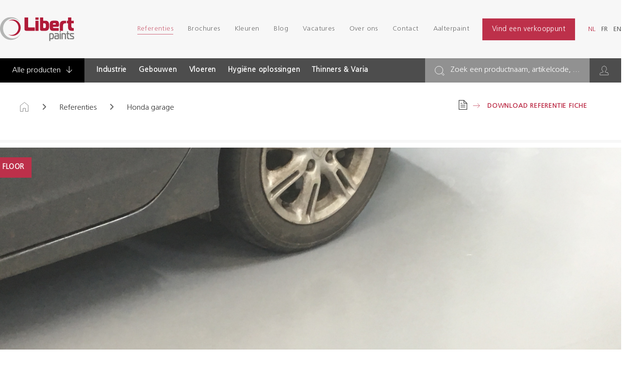

--- FILE ---
content_type: text/html; charset=UTF-8
request_url: https://www.libertpaints.com/nl/referenties/honda-garage
body_size: 29295
content:
<!doctype html><html lang="nl-BE" class="no-js sticky-footer"><head> <!-- Google Tag Manager --><script>(function(w,d,s,l,i){w[l]=w[l]||[];w[l].push({'gtm.start':
new Date().getTime(),event:'gtm.js'});var f=d.getElementsByTagName(s)[0],
j=d.createElement(s),dl=l!='dataLayer'?'&l='+l:'';j.async=true;j.src=
'https://www.googletagmanager.com/gtm.js?id='+i+dl;f.parentNode.insertBefore(j,f);
})(window,document,'script','dataLayer','GTM-NDTZXHR');</script><!-- End Google Tag Manager --><!-- Google tag (gtag.js) --><script async src="https://www.googletagmanager.com/gtag/js?id=G-0D6LRFKPH2"></script><script>
window.dataLayer = window.dataLayer || [];
function gtag(){dataLayer.push(arguments);}
gtag('js', new Date());

gtag('config', 'G-0D6LRFKPH2');
</script> <meta charset="utf-8"> <meta http-equiv="X-UA-Compatible" content="IE=edge"> <title>Honda garage - Libert Paints</title> <meta name="keywords" content=""> <meta name="description" content=""> <meta name="robots" content="index,follow,max-snippet:-1"> <meta name="viewport" content="width=device-width, initial-scale=1, minimal-ui"> <link rel="canonical" href="https://www.libertpaints.com/nl/referenties/honda-garage"> <link rel="stylesheet" href="https://shuttle-assets-new.s3.amazonaws.com/compiled/front-821b78f73f.css"> <link rel="stylesheet" href="https://shuttle-storage.s3.amazonaws.com/libertpaints/system/themes/theme-d4d77db98c.css"> <link rel="stylesheet" href="https://fonts.googleapis.com/css?family=Open+Sans:400,400italic,700,700italic,600,600italic,300,300italic&subset=latin"> <script src="https://shuttle-assets-new.s3.amazonaws.com/assets/js/vendor/modernizr.min.js"></script> <script src="https://kit.fontawesome.com/f4fe980f49.js" crossorigin="anonymous"></script> <script src="https://kit.fontawesome.com/78bbb71bd9.js" crossorigin="anonymous"></script> <link rel="apple-touch-icon" sizes="57x57" href="https://shuttle-storage.s3.amazonaws.com/libertpaints/system/favicon/apple-touch-icon-57x57.png?1521184694&v=1ece156ab1"><link rel="apple-touch-icon" sizes="60x60" href="https://shuttle-storage.s3.amazonaws.com/libertpaints/system/favicon/apple-touch-icon-60x60.png?1521184694&v=1ece156ab1"><link rel="apple-touch-icon" sizes="72x72" href="https://shuttle-storage.s3.amazonaws.com/libertpaints/system/favicon/apple-touch-icon-72x72.png?1521184694&v=1ece156ab1"><link rel="icon" type="image/png" sizes="32x32" href="https://shuttle-storage.s3.amazonaws.com/libertpaints/system/favicon/favicon-32x32.png?1521184694&v=1ece156ab1"><link rel="icon" type="image/png" sizes="16x16" href="https://shuttle-storage.s3.amazonaws.com/libertpaints/system/favicon/favicon-16x16.png?1521184694&v=1ece156ab1"><link rel="manifest" href="https://shuttle-storage.s3.amazonaws.com/libertpaints/system/favicon/site.webmanifest?1521184694&v=1ece156ab1"><link rel="mask-icon" href="https://shuttle-storage.s3.amazonaws.com/libertpaints/system/favicon/safari-pinned-tab.svg?1521184694&v=1ece156ab1" color="#ffffff"><link rel="shortcut icon" href="https://shuttle-storage.s3.amazonaws.com/libertpaints/system/favicon/favicon.ico?1521184694&v=1ece156ab1"><meta name="msapplication-TileColor" content="#ffffff"><meta name="msapplication-config" content="https://shuttle-storage.s3.amazonaws.com/libertpaints/system/favicon/browserconfig.xml?1521184694&v=1ece156ab1"> <meta name="apple-mobile-web-app-title" content="Libert Paints"> <meta name="application-name" content="Libert Paints"> <meta property="og:type" content="website"> <meta property="og:url" content="https://www.libertpaints.com/nl/referenties/honda-garage"> <meta property="og:site_name" content="Libert Paints"> <meta property="twitter:card" content="summary_large_image"> <link rel="alternate" hreflang="nl" href="https://www.libertpaints.com/nl/referenties/honda-garage"> <link rel="alternate" hreflang="fr" href="https://www.libertpaints.com/fr/referenties/honda-garage"> <link rel="alternate" hreflang="en" href="https://www.libertpaints.com/en/referenties/honda-garage"> <link rel="alternate" hreflang="x-default" href="https://www.libertpaints.com/nl/referenties/honda-garage"> <link rel="stylesheet" href="https://use.typekit.net/eok7zhj.css"><!--<link href="https://use.fontawesome.com/releases/v5.0.8/css/all.css" rel="stylesheet">--> </head><body> <!-- Google Tag Manager (noscript) --><noscript><iframe src=https://www.googletagmanager.com/ns.html?id=GTM-NDTZXHR
height="0" width="0" style="display:none;visibility:hidden"></iframe></noscript><!-- End Google Tag Manager (noscript) --><h1 class="u-hiddenVisually">Libert Paints</h1> <!--[if lt IE 10]> <p class="BrowseHappy">You are using an <strong>outdated</strong> browser. Please <a href="http://browsehappy.com/">upgrade your browser</a> to improve your experience.</p> <![endif]--> <div class="Page" id="page-22-detail"><div class="Wrapper" id="wrapper"><section class="Header shuttle-Block custom-style-27 " ><div class="shuttle-Widget shuttle-TemplateWidget" id="widget-7-c3a00b8867e9ee1e04f20ab4945cd3c8"><div class="Grid-widgetInnerCell EntityTrigger-7" ><div class="Row"><div class="shuttle-Widget" id="widget-1692-0257b16d0067ec25d652b6a4a1bebaf1"><div class="Container "><div class="Grid-widgetInnerCell EntityTrigger-1692" ><div class="Row"></div><div class="Row"></div><div class="Row"></div></div></div></div></div><div class="Row"><div class="shuttle-Widget custom-style-26" id="widget-22-c5078b914db393f0636289c04b25ecc5"><div class="Container "><div class="Grid-widgetInnerCell EntityTrigger-22" ><div class="Row"><div class="shuttle-Widget-wrapGrid wrap-Grid" data-grid-cols="2"><div id="grid_967465398e" class="Grid Grid--withGutter Grid--alignMiddle u-noResize"><div class="Grid-cell u-size1of2 u-noResize"><div class="Grid-innerCell " data-grid-cell="1/2"><a href="/nl" class=""><img class="shuttle-Element shuttle-Element--image EntityTrigger-25 Entity-25 custom-style-30" alt="logo" title="" id="element-25" data-url="https://shuttle-storage.s3.amazonaws.com/libertpaints/assets/images/placeholders/logo.svg?1523970939&w=173&h=56" data-asset-resize-id="25-0e5d03db495d6226c34fffb24e1db1ff" data-asset-id="32" src="https://shuttle-storage.s3.amazonaws.com/libertpaints/assets/images/placeholders/logo.svg?1523970939"></a></div></div><div class="Grid-cell u-size1of2 u-noResize"><div class="Grid-innerCell " data-grid-cell="1/2"><div class="Row"><div class="shuttle-Element shuttle-Element--html custom-style-47" id="element-233"> <div class="ToggleNav-icon"><span class="ToggleNav-icon-item"></span><span class="ToggleNav-icon-item"></span><span class="ToggleNav-icon-item"></span></div></div></div><div class="Row"><div class="shuttle-Widget custom-style-48" id="widget-236-3b2ceaba497389060d9dec4d174c37df"><div class="Grid-widgetInnerCell EntityTrigger-236" ><div class="Row"><div class="NavWrapper Nav-24" id="element-24"><ul class="shuttle-Element shuttle-Element--navigation Nav Nav--withGutter-small custom-style-navigation"><li class="Nav-item Drop"><a href="/nl/referenties" class="Nav-itemTarget EntityTrigger-24-0-0 custom-style-navigation-item custom-style-navigation-item-active" >Referenties</a></li><li class="Nav-item"><a href="/nl/brochures" class="Nav-itemTarget EntityTrigger-24-0-1 custom-style-navigation-item" >Brochures</a></li><li class="Nav-item Drop"><a href="/nl/kleuren" class="Nav-itemTarget EntityTrigger-24-0-2 custom-style-navigation-item" >Kleuren</a><ul class="Nav Nav--stacked Drop-menu Nav--withGutter custom-style-334"><li class="Drop-menu-item"><a href="/nl/kleuren/onze-kleurenwaaiers" class="Drop-menu-itemTarget EntityTrigger-24-1-0 custom-style-335" >Onze kleurenwaaiers</a></li><li class="Drop-menu-item"><a href="/nl/kleuren/onze-kleurenselecties" class="Drop-menu-itemTarget EntityTrigger-24-1-1 custom-style-335" >Onze kleurenselecties</a></li><li class="Drop-menu-item"><a href="/nl/kleuren/onze-kleurenservices" class="Drop-menu-itemTarget EntityTrigger-24-1-2 custom-style-335" >Onze kleurenservices</a></li></ul></li><li class="Nav-item Drop"><a href="/nl/blog" class="Nav-itemTarget EntityTrigger-24-0-3 custom-style-navigation-item" >Blog</a></li><li class="Nav-item"><a href="/nl/vacatures" class="Nav-itemTarget EntityTrigger-24-0-4 custom-style-navigation-item" >Vacatures</a></li><li class="Nav-item"><a href="/nl/over-ons" class="Nav-itemTarget EntityTrigger-24-0-5 custom-style-navigation-item" >Over ons</a></li><li class="Nav-item Drop"><a href="/nl/contact" class="Nav-itemTarget EntityTrigger-24-0-6 custom-style-navigation-item" >Contact</a></li><li class="Nav-item"><a href="/nl/aalterpaint" class="Nav-itemTarget EntityTrigger-24-0-7 custom-style-navigation-item" >Aalterpaint</a></li></ul></div></div><div class="Row"><div class="shuttle-Element shuttle-Element--button" id="element-3147"> <a href="/nl/dealers" class="Button EntityTrigger-3147 custom-style-88" style="margin:0 15px">Vind een verkooppunt</a></div></div><div class="Row"><ul class="shuttle-Element shuttle-Element--langNavigation Nav Nav--withGutter-small custom-style-320" id="element-3148"><li class="Nav-item is-first"><a class="Nav-itemTarget custom-style-321 custom-style-321-active" href="/nl/referenties/honda-garage">nl</a></li><li class="Nav-item"><a class="Nav-itemTarget custom-style-321" href="/fr/referenties/honda-garage">fr</a></li><li class="Nav-item"><a class="Nav-itemTarget custom-style-321" href="/en/referenties/honda-garage">en</a></li></ul></div></div></div></div></div></div></div></div></div></div></div></div></div><div class="Row"><div class="shuttle-Widget custom-style-180" id="widget-377-02bbd931fccfd3d80952121ce28d524b"><div class="Container custom-style-50"><div class="Grid-widgetInnerCell EntityTrigger-377" ><div class="Row"><div class="shuttle-Widget-wrapGrid wrap-Grid" data-grid-cols="2"><div id="grid_b86652b4f2" class="Grid Grid--alignMiddle"><div class="Grid-cell u-size7of12"><div class="Grid-innerCell " data-grid-cell="7/12"><div class="shuttle-Widget custom-style-318" id="widget-382-afc42ef8650652992bf2db89f4ed52b6"><div class="Grid-widgetInnerCell EntityTrigger-382" ><div class="Row"><div class="shuttle-Element shuttle-Element--button" id="element-3146"> <a href="/nl/producten/alle-producten" class="Button EntityTrigger-3146 custom-style-319">Alle producten <i class="fal fa-arrow-down"></i></a></div></div><div class="Row"><div class="shuttle-Widget custom-style-52" id="widget-384-c309a44e71020bfe7973027a4077ccad"><div class="Row"><div class="Grid-widgetInnerCell EntityTrigger-384" ><div class="Row"><div class="shuttle-Element shuttle-Element--button" id="element-386"> <a data-action="13" href="/nl/producten/industry" class="Button EntityTrigger-386 custom-style-51 js-dropdown-trigger dropdown-visible-1" data-category-id="1">Industrie</a></div></div><div class="Row"><div class="shuttle-Widget custom-style-289 u-hidden js-dropdown" id="widget-2133-52e599127b0c874cea8b7ec8d8cfa4fe" data-category-id="1"><div class="Row Row--withGutter-xsmall"><div class="Grid-widgetInnerCell EntityTrigger-2133" ><div class="Row"><div class="shuttle-Element shuttle-Element--button" id="element-2135"> <a data-action="1" href="/nl/producten/industry/dts" class="Button EntityTrigger-2135 custom-style-navigation-item">DTS</a></div></div></div></div><div class="Row Row--withGutter-xsmall"><div class="Grid-widgetInnerCell EntityTrigger-2133" ><div class="Row"><div class="shuttle-Element shuttle-Element--button" id="element-2135"> <a data-action="2" href="/nl/producten/industry/mcu" class="Button EntityTrigger-2135 custom-style-navigation-item">MCU</a></div></div></div></div><div class="Row Row--withGutter-xsmall"><div class="Grid-widgetInnerCell EntityTrigger-2133" ><div class="Row"><div class="shuttle-Element shuttle-Element--button" id="element-2135"> <a data-action="3" href="/nl/producten/industry/water-based-paints" class="Button EntityTrigger-2135 custom-style-navigation-item">Water based paints</a></div></div></div></div><div class="Row Row--withGutter-xsmall"><div class="Grid-widgetInnerCell EntityTrigger-2133" ><div class="Row"><div class="shuttle-Element shuttle-Element--button" id="element-2135"> <a data-action="4" href="/nl/producten/industry/solvent-based-paints" class="Button EntityTrigger-2135 custom-style-navigation-item">Solvent based paints</a></div></div></div></div><div class="Row"><div class="Grid-widgetInnerCell EntityTrigger-2133" ><div class="Row"><div class="shuttle-Element shuttle-Element--button" id="element-2135"> <a data-action="5" href="/nl/producten/industry/brandvertragende-vernissen-brandwerende-verven" class="Button EntityTrigger-2135 custom-style-navigation-item">Brandvertragende vernissen & brandwerende verven</a></div></div></div></div></div></div></div></div><div class="Row"><div class="Grid-widgetInnerCell EntityTrigger-384" ><div class="Row"><div class="shuttle-Element shuttle-Element--button" id="element-386"> <a data-action="14" href="/nl/producten/building" class="Button EntityTrigger-386 custom-style-51 js-dropdown-trigger dropdown-visible-1" data-category-id="2">Gebouwen</a></div></div><div class="Row"><div class="shuttle-Widget custom-style-289 u-hidden js-dropdown" id="widget-2133-873cacedd4a831b43491c6de0dfc5d0f" data-category-id="2"><div class="Row Row--withGutter-xsmall"><div class="Grid-widgetInnerCell EntityTrigger-2133" ><div class="Row"><div class="shuttle-Element shuttle-Element--button" id="element-2135"> <a data-action="6" href="/nl/producten/building/indoor" class="Button EntityTrigger-2135 custom-style-navigation-item">Indoor</a></div></div></div></div><div class="Row Row--withGutter-xsmall"><div class="Grid-widgetInnerCell EntityTrigger-2133" ><div class="Row"><div class="shuttle-Element shuttle-Element--button" id="element-2135"> <a data-action="7" href="/nl/producten/building/outdoor" class="Button EntityTrigger-2135 custom-style-navigation-item">Outdoor</a></div></div></div></div><div class="Row Row--withGutter-xsmall"><div class="Grid-widgetInnerCell EntityTrigger-2133" ><div class="Row"><div class="shuttle-Element shuttle-Element--button" id="element-2135"> <a data-action="8" href="/nl/producten/building/wood" class="Button EntityTrigger-2135 custom-style-navigation-item">Wood</a></div></div></div></div><div class="Row"><div class="Grid-widgetInnerCell EntityTrigger-2133" ><div class="Row"><div class="shuttle-Element shuttle-Element--button" id="element-2135"> <a data-action="9" href="/nl/producten/building/metal" class="Button EntityTrigger-2135 custom-style-navigation-item">Metal</a></div></div></div></div></div></div></div></div><div class="Row"><div class="Grid-widgetInnerCell EntityTrigger-384" ><div class="Row"><div class="shuttle-Element shuttle-Element--button" id="element-386"> <a data-action="15" href="/nl/producten/floor" class="Button EntityTrigger-386 custom-style-51 js-dropdown-trigger dropdown-visible-0" data-category-id="3">Vloeren</a></div></div><div class="Row"><div class="shuttle-Widget custom-style-289 u-hidden js-dropdown" id="widget-2133-88a6cba487d54c8a568d451a9738edea" data-category-id="3"><div class="Row"><div class="Grid-widgetInnerCell EntityTrigger-2133" ><div class="Row"><div class="shuttle-Element shuttle-Element--button" id="element-2135"> <a data-action="10" href="/nl/producten/floor/floor" class="Button EntityTrigger-2135 custom-style-navigation-item">Floor</a></div></div></div></div></div></div></div></div><div class="Row"><div class="Grid-widgetInnerCell EntityTrigger-384" ><div class="Row"><div class="shuttle-Element shuttle-Element--button" id="element-386"> <a data-action="16" href="/nl/producten/hygiene-solutions" class="Button EntityTrigger-386 custom-style-51 js-dropdown-trigger dropdown-visible-0" data-category-id="4">Hygiëne oplossingen</a></div></div><div class="Row"><div class="shuttle-Widget custom-style-289 u-hidden js-dropdown" id="widget-2133-0fe26388c18986093ac3bb537daf8f03" data-category-id="4"><div class="Row"><div class="Grid-widgetInnerCell EntityTrigger-2133" ><div class="Row"><div class="shuttle-Element shuttle-Element--button" id="element-2135"> <a data-action="11" href="/nl/producten/hygiene-solutions/hygiene" class="Button EntityTrigger-2135 custom-style-navigation-item">Hygiene</a></div></div></div></div></div></div></div></div><div class="Row"><div class="Grid-widgetInnerCell EntityTrigger-384" ><div class="Row"><div class="shuttle-Element shuttle-Element--button" id="element-386"> <a data-action="17" href="/nl/producten/thinners-varia" class="Button EntityTrigger-386 custom-style-51 js-dropdown-trigger dropdown-visible-0" data-category-id="5">Thinners & Varia</a></div></div><div class="Row"><div class="shuttle-Widget custom-style-289 u-hidden js-dropdown" id="widget-2133-49ff13d1c995a6e8ef2f8a18cd50cd10" data-category-id="5"><div class="Row"><div class="Grid-widgetInnerCell EntityTrigger-2133" ><div class="Row"><div class="shuttle-Element shuttle-Element--button" id="element-2135"> <a data-action="12" href="/nl/producten/thinners-varia/thinners-varia" class="Button EntityTrigger-2135 custom-style-navigation-item">Thinners & Varia</a></div></div></div></div></div></div></div></div></div></div></div></div></div></div><div class="Grid-cell u-size5of12"><div class="Grid-innerCell " data-grid-cell="5/12"><div class="shuttle-Widget custom-style-54 u-sm-hidden" id="widget-380-2930156e9a0d01c3acf1643d9f917c44"><div class="Grid-widgetInnerCell EntityTrigger-380" ><div class="Row"><div class="shuttle-Widget custom-style-160" id="widget-3149-f76a65b8f93cba1f12c91ef7a10aef09"><div class="Grid-widgetInnerCell EntityTrigger-3149" ><div class="Row"><div class="shuttle-Element shuttle-Element--button" id="element-3151"> <a href="javascript:;" class="Button EntityTrigger-3151 custom-style-322">Zoek een productnaam, artikelcode, ...</a></div></div></div></div></div><div class="Row"><div class="shuttle-Widget" id="widget-389-224aaa4a3f22b444cd22a474006aca0f"><div class="Grid-widgetInnerCell EntityTrigger-389" ><div class="Row"><div class="shuttle-Element shuttle-Element--button" id="element-1227"> <a href="#login" class="Button EntityTrigger-1227 custom-style-208" target="_blank"></a></div></div><div class="Row"></div></div></div></div><div class="Row"></div><div class="Row"></div></div></div></div></div></div></div></div></div></div></div></div><div class="Row"><div class="shuttle-FormWidget custom-style-159"><div class="Container "><form method="POST" action="https://www.libertpaints.com/form/nl/816" accept-charset="UTF-8" class="Form--vertical" enctype="multipart/form-data"><input type="hidden" name="redirect" value="/nl/zoekresultaten"><input type="hidden" name="add_parameters" value="1"><div class="Row"><input name="fields[2084]" type="hidden" value="0"></div><div class="Row"><div class="shuttle-Widget-wrapGrid wrap-Grid" data-grid-cols="2"><div id="grid_5145c899da" class="Grid"><div class="Grid-cell u-size1of2"><div class="Grid-innerCell " data-grid-cell="1/2"><div class="Form-item Form-item--action"><div class="Form-controls"><button type="submit" class="Button custom-style-157"><span class="u-hidden">@labels.general.search</span></button></div></div></div></div><div class="Grid-cell u-size1of2"><div class="Grid-innerCell " data-grid-cell="1/2"><div class="Form-item " id="element-819"><div class="Form-controls"> <input id="fields[819]" placeholder="Zoek een productnaam, artikelcode, ..." class="custom-style-158" data-parsley-maxlength="255" autocomplete="off" name="fields[819]" type="search" value=""> </div></div></div></div></div></div></div><div class="Row"><div class="shuttle-Widget custom-style-284" id="widget-1955-39bfbf1c676a16819ab8e105af717ce3"><div class="Row"><div class="Grid-widgetInnerCell EntityTrigger-1955" ><div class="Row"><div class="shuttle-Element shuttle-Element--button" id="element-1957"> <a data-action="18" href="/nl/producten/building/indoor/acrylon" class="Button EntityTrigger-1957 custom-style-285">Acrylon</a></div></div></div></div><div class="Row"><div class="Grid-widgetInnerCell EntityTrigger-1955" ><div class="Row"><div class="shuttle-Element shuttle-Element--button" id="element-1957"> <a data-action="19" href="/nl/producten/building/indoor/acrylon-filler-mfr" class="Button EntityTrigger-1957 custom-style-285">Acrylon Filler MFR</a></div></div></div></div><div class="Row"><div class="Grid-widgetInnerCell EntityTrigger-1955" ><div class="Row"><div class="shuttle-Element shuttle-Element--button" id="element-1957"> <a data-action="20" href="/nl/producten/building/indoor/acrylon-gloss" class="Button EntityTrigger-1957 custom-style-285">Acrylon Gloss</a></div></div></div></div><div class="Row"><div class="Grid-widgetInnerCell EntityTrigger-1955" ><div class="Row"><div class="shuttle-Element shuttle-Element--button" id="element-1957"> <a data-action="21" href="/nl/producten/thinners-varia/thinners-varia/additive-for-aquabond" class="Button EntityTrigger-1957 custom-style-285">Additive for Aquabond</a></div></div></div></div><div class="Row"><div class="Grid-widgetInnerCell EntityTrigger-1955" ><div class="Row"><div class="shuttle-Element shuttle-Element--button" id="element-1957"> <a data-action="22" href="/nl/producten/thinners-varia/thinners-varia/additive-for-mixtane-roller" class="Button EntityTrigger-1957 custom-style-285">Additive for Mixtane Roller</a></div></div></div></div><div class="Row"><div class="Grid-widgetInnerCell EntityTrigger-1955" ><div class="Row"><div class="shuttle-Element shuttle-Element--button" id="element-1957"> <a data-action="23" href="/nl/producten/thinners-varia/thinners-varia/additive-mcu-hb" class="Button EntityTrigger-1957 custom-style-285">Additive MCU HB</a></div></div></div></div><div class="Row"><div class="Grid-widgetInnerCell EntityTrigger-1955" ><div class="Row"><div class="shuttle-Element shuttle-Element--button" id="element-1957"> <a data-action="24" href="/nl/producten/thinners-varia/thinners-varia/additive-silane" class="Button EntityTrigger-1957 custom-style-285">Additive Silane</a></div></div></div></div><div class="Row"><div class="Grid-widgetInnerCell EntityTrigger-1955" ><div class="Row"><div class="shuttle-Element shuttle-Element--button" id="element-1957"> <a data-action="25" href="/nl/producten/industry/brandvertragende-vernissen-brandwerende-verven/amotherm-brick-primer-wb" class="Button EntityTrigger-1957 custom-style-285">Amotherm Brick Primer WB</a></div></div></div></div><div class="Row"><div class="Grid-widgetInnerCell EntityTrigger-1955" ><div class="Row"><div class="shuttle-Element shuttle-Element--button" id="element-1957"> <a data-action="26" href="/nl/producten/industry/brandvertragende-vernissen-brandwerende-verven/amotherm-brick-top-wb" class="Button EntityTrigger-1957 custom-style-285">Amotherm Brick Top WB</a></div></div></div></div><div class="Row"><div class="Grid-widgetInnerCell EntityTrigger-1955" ><div class="Row"><div class="shuttle-Element shuttle-Element--button" id="element-1957"> <a data-action="27" href="/nl/producten/industry/brandvertragende-vernissen-brandwerende-verven/amotherm-brick-wb" class="Button EntityTrigger-1957 custom-style-285">Amotherm Brick WB</a></div></div></div></div><div class="Row"><div class="Grid-widgetInnerCell EntityTrigger-1955" ><div class="Row"><div class="shuttle-Element shuttle-Element--button" id="element-1957"> <a data-action="28" href="/nl/producten/industry/brandvertragende-vernissen-brandwerende-verven/amotherm-concrete-wb" class="Button EntityTrigger-1957 custom-style-285">Amotherm Concrete WB</a></div></div></div></div><div class="Row"><div class="Grid-widgetInnerCell EntityTrigger-1955" ><div class="Row"><div class="shuttle-Element shuttle-Element--button" id="element-1957"> <a data-action="29" href="/nl/producten/industry/brandvertragende-vernissen-brandwerende-verven/amotherm-wood-450-sb" class="Button EntityTrigger-1957 custom-style-285">Amotherm Wood 450 SB</a></div></div></div></div><div class="Row"><div class="Grid-widgetInnerCell EntityTrigger-1955" ><div class="Row"><div class="shuttle-Element shuttle-Element--button" id="element-1957"> <a data-action="30" href="/nl/producten/industry/brandvertragende-vernissen-brandwerende-verven/amotherm-wood-450-sb-ext" class="Button EntityTrigger-1957 custom-style-285">Amotherm Wood 450 SB EXT</a></div></div></div></div><div class="Row"><div class="Grid-widgetInnerCell EntityTrigger-1955" ><div class="Row"><div class="shuttle-Element shuttle-Element--button" id="element-1957"> <a data-action="31" href="/nl/producten/industry/brandvertragende-vernissen-brandwerende-verven/amotherm-wood-540-sb" class="Button EntityTrigger-1957 custom-style-285">Amotherm Wood 540 SB</a></div></div></div></div><div class="Row"><div class="Grid-widgetInnerCell EntityTrigger-1955" ><div class="Row"><div class="shuttle-Element shuttle-Element--button" id="element-1957"> <a data-action="32" href="/nl/producten/industry/brandvertragende-vernissen-brandwerende-verven/amotherm-wood-top-450-sb" class="Button EntityTrigger-1957 custom-style-285">Amotherm Wood Top 450 SB</a></div></div></div></div><div class="Row"><div class="Grid-widgetInnerCell EntityTrigger-1955" ><div class="Row"><div class="shuttle-Element shuttle-Element--button" id="element-1957"> <a data-action="33" href="/nl/producten/industry/brandvertragende-vernissen-brandwerende-verven/amotherm-wood-top-450-sb-ext" class="Button EntityTrigger-1957 custom-style-285">Amotherm Wood Top 450 SB EXT</a></div></div></div></div><div class="Row"><div class="Grid-widgetInnerCell EntityTrigger-1955" ><div class="Row"><div class="shuttle-Element shuttle-Element--button" id="element-1957"> <a data-action="34" href="/nl/producten/industry/brandvertragende-vernissen-brandwerende-verven/amotherm-wood-top-540-sb" class="Button EntityTrigger-1957 custom-style-285">Amotherm Wood Top 540 SB</a></div></div></div></div><div class="Row"><div class="Grid-widgetInnerCell EntityTrigger-1955" ><div class="Row"><div class="shuttle-Element shuttle-Element--button" id="element-1957"> <a data-action="35" href="/nl/producten/industry/brandvertragende-vernissen-brandwerende-verven/amotherm-wood-top-wsb" class="Button EntityTrigger-1957 custom-style-285">Amotherm Wood Top WSB</a></div></div></div></div><div class="Row"><div class="Grid-widgetInnerCell EntityTrigger-1955" ><div class="Row"><div class="shuttle-Element shuttle-Element--button" id="element-1957"> <a data-action="36" href="/nl/producten/industry/brandvertragende-vernissen-brandwerende-verven/amotherm-wood-wsb" class="Button EntityTrigger-1957 custom-style-285">Amotherm Wood WSB</a></div></div></div></div><div class="Row"><div class="Grid-widgetInnerCell EntityTrigger-1955" ><div class="Row"><div class="shuttle-Element shuttle-Element--button" id="element-1957"> <a data-action="37" href="/nl/producten/thinners-varia/thinners-varia/antislip-beads-350-microns" class="Button EntityTrigger-1957 custom-style-285">Antislip beads 350 microns</a></div></div></div></div><div class="Row"><div class="Grid-widgetInnerCell EntityTrigger-1955" ><div class="Row"><div class="shuttle-Element shuttle-Element--button" id="element-1957"> <a data-action="38" href="/nl/producten/thinners-varia/thinners-varia/antislip-beads-5001000-microns" class="Button EntityTrigger-1957 custom-style-285">Antislip beads 500/1000 microns</a></div></div></div></div><div class="Row"><div class="Grid-widgetInnerCell EntityTrigger-1955" ><div class="Row"><div class="shuttle-Element shuttle-Element--button" id="element-1957"> <a data-action="39" href="/nl/producten/industry/water-based-paints/aquabond-brushspray" class="Button EntityTrigger-1957 custom-style-285">Aquabond Brush/Spray</a></div></div></div></div><div class="Row"><div class="Grid-widgetInnerCell EntityTrigger-1955" ><div class="Row"><div class="shuttle-Element shuttle-Element--button" id="element-1957"> <a data-action="40" href="/nl/producten/building/indoor/aquafix" class="Button EntityTrigger-1957 custom-style-285">Aquafix</a></div></div></div></div><div class="Row"><div class="Grid-widgetInnerCell EntityTrigger-1955" ><div class="Row"><div class="shuttle-Element shuttle-Element--button" id="element-1957"> <a data-action="41" href="/nl/producten/floor/floor/aquafloor" class="Button EntityTrigger-1957 custom-style-285">Aquafloor</a></div></div></div></div><div class="Row"><div class="Grid-widgetInnerCell EntityTrigger-1955" ><div class="Row"><div class="shuttle-Element shuttle-Element--button" id="element-1957"> <a data-action="42" href="/nl/producten/building/wood/aqualaq-mat" class="Button EntityTrigger-1957 custom-style-285">Aqualaq Mat</a></div></div></div></div><div class="Row"><div class="Grid-widgetInnerCell EntityTrigger-1955" ><div class="Row"><div class="shuttle-Element shuttle-Element--button" id="element-1957"> <a data-action="43" href="/nl/producten/building/wood/aqualaq-satin" class="Button EntityTrigger-1957 custom-style-285">Aqualaq Satin</a></div></div></div></div><div class="Row"><div class="Grid-widgetInnerCell EntityTrigger-1955" ><div class="Row"><div class="shuttle-Element shuttle-Element--button" id="element-1957"> <a data-action="44" href="/nl/producten/building/metal/aquapox" class="Button EntityTrigger-1957 custom-style-285">Aquapox</a></div></div></div></div><div class="Row"><div class="Grid-widgetInnerCell EntityTrigger-1955" ><div class="Row"><div class="shuttle-Element shuttle-Element--button" id="element-1957"> <a data-action="45" href="/nl/producten/industry/solvent-based-paints/cryltane-ac-specials" class="Button EntityTrigger-1957 custom-style-285">Cryltane AC Specials</a></div></div></div></div><div class="Row"><div class="Grid-widgetInnerCell EntityTrigger-1955" ><div class="Row"><div class="shuttle-Element shuttle-Element--button" id="element-1957"> <a data-action="46" href="/nl/producten/industry/solvent-based-paints/cryltane-ac-textur-d-f" class="Button EntityTrigger-1957 custom-style-285">Cryltane AC Textur D / F</a></div></div></div></div><div class="Row"><div class="Grid-widgetInnerCell EntityTrigger-1955" ><div class="Row"><div class="shuttle-Element shuttle-Element--button" id="element-1957"> <a data-action="47" href="/nl/producten/industry/solvent-based-paints/cryltane-ac-vha-006" class="Button EntityTrigger-1957 custom-style-285">Cryltane AC VHA 006</a></div></div></div></div><div class="Row"><div class="Grid-widgetInnerCell EntityTrigger-1955" ><div class="Row"><div class="shuttle-Element shuttle-Element--button" id="element-1957"> <a data-action="48" href="/nl/producten/industry/solvent-based-paints/cryltane-ac-vha-1002" class="Button EntityTrigger-1957 custom-style-285">Cryltane AC VHA 1002</a></div></div></div></div><div class="Row"><div class="Grid-widgetInnerCell EntityTrigger-1955" ><div class="Row"><div class="shuttle-Element shuttle-Element--button" id="element-1957"> <a data-action="49" href="/nl/producten/industry/solvent-based-paints/cryltane-ac-vha-710" class="Button EntityTrigger-1957 custom-style-285">Cryltane AC VHA 710</a></div></div></div></div><div class="Row"><div class="Grid-widgetInnerCell EntityTrigger-1955" ><div class="Row"><div class="shuttle-Element shuttle-Element--button" id="element-1957"> <a data-action="50" href="/nl/producten/building/outdoor/cryltane-cf-finish" class="Button EntityTrigger-1957 custom-style-285">Cryltane CF Finish</a></div></div></div></div><div class="Row"><div class="Grid-widgetInnerCell EntityTrigger-1955" ><div class="Row"><div class="shuttle-Element shuttle-Element--button" id="element-1957"> <a data-action="51" href="/nl/producten/building/outdoor/cryltane-cf-impregnatie" class="Button EntityTrigger-1957 custom-style-285">Cryltane CF Impregnatie</a></div></div></div></div><div class="Row"><div class="Grid-widgetInnerCell EntityTrigger-1955" ><div class="Row"><div class="shuttle-Element shuttle-Element--button" id="element-1957"> <a data-action="52" href="/nl/producten/industry/solvent-based-paints/fixtane-finish-70" class="Button EntityTrigger-1957 custom-style-285">Cryltane DTI 20</a></div></div></div></div><div class="Row"><div class="Grid-widgetInnerCell EntityTrigger-1955" ><div class="Row"><div class="shuttle-Element shuttle-Element--button" id="element-1957"> <a data-action="53" href="/nl/producten/industry/solvent-based-paints/fixtane-finish-90" class="Button EntityTrigger-1957 custom-style-285">Cryltane DTI 60 HS</a></div></div></div></div><div class="Row"><div class="Grid-widgetInnerCell EntityTrigger-1955" ><div class="Row"><div class="shuttle-Element shuttle-Element--button" id="element-1957"> <a data-action="54" href="/nl/producten/industry/dts/cryltane-dts-20" class="Button EntityTrigger-1957 custom-style-285">Cryltane DTS 20</a></div></div></div></div><div class="Row"><div class="Grid-widgetInnerCell EntityTrigger-1955" ><div class="Row"><div class="shuttle-Element shuttle-Element--button" id="element-1957"> <a data-action="55" href="/nl/producten/industry/dts/cryltane-dts-40" class="Button EntityTrigger-1957 custom-style-285">Cryltane DTS 40</a></div></div></div></div><div class="Row"><div class="Grid-widgetInnerCell EntityTrigger-1955" ><div class="Row"><div class="shuttle-Element shuttle-Element--button" id="element-1957"> <a data-action="56" href="/nl/producten/industry/dts/cryltane-dts-60" class="Button EntityTrigger-1957 custom-style-285">Cryltane DTS 60</a></div></div></div></div><div class="Row"><div class="Grid-widgetInnerCell EntityTrigger-1955" ><div class="Row"><div class="shuttle-Element shuttle-Element--button" id="element-1957"> <a data-action="57" href="/nl/producten/industry/dts/cryltane-dts-80" class="Button EntityTrigger-1957 custom-style-285">Cryltane DTS 80</a></div></div></div></div><div class="Row"><div class="Grid-widgetInnerCell EntityTrigger-1955" ><div class="Row"><div class="shuttle-Element shuttle-Element--button" id="element-1957"> <a data-action="58" href="/nl/producten/floor/floor/durofloor" class="Button EntityTrigger-1957 custom-style-285">Durofloor</a></div></div></div></div><div class="Row"><div class="Grid-widgetInnerCell EntityTrigger-1955" ><div class="Row"><div class="shuttle-Element shuttle-Element--button" id="element-1957"> <a data-action="59" href="/nl/producten/floor/floor/durotane-primer" class="Button EntityTrigger-1957 custom-style-285">Durotane Primer</a></div></div></div></div><div class="Row"><div class="Grid-widgetInnerCell EntityTrigger-1955" ><div class="Row"><div class="shuttle-Element shuttle-Element--button" id="element-1957"> <a data-action="60" href="/nl/producten/floor/floor/durotane-sh-60" class="Button EntityTrigger-1957 custom-style-285">Durotane SH 60</a></div></div></div></div><div class="Row"><div class="Grid-widgetInnerCell EntityTrigger-1955" ><div class="Row"><div class="shuttle-Element shuttle-Element--button" id="element-1957"> <a data-action="61" href="/nl/producten/industry/solvent-based-paints/durotop-ac-55-satin" class="Button EntityTrigger-1957 custom-style-285">Durotop AC 55 Satin</a></div></div></div></div><div class="Row"><div class="Grid-widgetInnerCell EntityTrigger-1955" ><div class="Row"><div class="shuttle-Element shuttle-Element--button" id="element-1957"> <a data-action="62" href="/nl/producten/industry/solvent-based-paints/durotop-ac-85-gloss" class="Button EntityTrigger-1957 custom-style-285">Durotop AC 85 Gloss</a></div></div></div></div><div class="Row"><div class="Grid-widgetInnerCell EntityTrigger-1955" ><div class="Row"><div class="shuttle-Element shuttle-Element--button" id="element-1957"> <a data-action="63" href="/nl/producten/industry/solvent-based-paints/durozinc-hs-allprimer" class="Button EntityTrigger-1957 custom-style-285">Durozinc HS Allprimer</a></div></div></div></div><div class="Row"><div class="Grid-widgetInnerCell EntityTrigger-1955" ><div class="Row"><div class="shuttle-Element shuttle-Element--button" id="element-1957"> <a data-action="64" href="/nl/producten/thinners-varia/thinners-varia/eco-degreaser" class="Button EntityTrigger-1957 custom-style-285">Eco degreaser</a></div></div></div></div><div class="Row"><div class="Grid-widgetInnerCell EntityTrigger-1955" ><div class="Row"><div class="shuttle-Element shuttle-Element--button" id="element-1957"> <a data-action="65" href="/nl/producten/building/outdoor/fungex" class="Button EntityTrigger-1957 custom-style-285">Fungex</a></div></div></div></div><div class="Row"><div class="Grid-widgetInnerCell EntityTrigger-1955" ><div class="Row"><div class="shuttle-Element shuttle-Element--button" id="element-1957"> <a data-action="66" href="/nl/producten/building/indoor/hydromat" class="Button EntityTrigger-1957 custom-style-285">Hydromat</a></div></div></div></div><div class="Row"><div class="Grid-widgetInnerCell EntityTrigger-1955" ><div class="Row"><div class="shuttle-Element shuttle-Element--button" id="element-1957"> <a data-action="67" href="/nl/producten/building/indoor/hydroprim" class="Button EntityTrigger-1957 custom-style-285">Hydroprim</a></div></div></div></div><div class="Row"><div class="Grid-widgetInnerCell EntityTrigger-1955" ><div class="Row"><div class="shuttle-Element shuttle-Element--button" id="element-1957"> <a data-action="68" href="/nl/producten/hygiene-solutions/hygiene/liboclean" class="Button EntityTrigger-1957 custom-style-285">Liboclean</a></div></div></div></div><div class="Row"><div class="Grid-widgetInnerCell EntityTrigger-1955" ><div class="Row"><div class="shuttle-Element shuttle-Element--button" id="element-1957"> <a data-action="69" href="/nl/producten/building/indoor/libodur" class="Button EntityTrigger-1957 custom-style-285">Libodur</a></div></div></div></div><div class="Row"><div class="Grid-widgetInnerCell EntityTrigger-1955" ><div class="Row"><div class="shuttle-Element shuttle-Element--button" id="element-1957"> <a data-action="70" href="/nl/producten/building/indoor/libomat" class="Button EntityTrigger-1957 custom-style-285">Libomat</a></div></div></div></div><div class="Row"><div class="Grid-widgetInnerCell EntityTrigger-1955" ><div class="Row"><div class="shuttle-Element shuttle-Element--button" id="element-1957"> <a data-action="71" href="/nl/producten/building/indoor/liboprim" class="Button EntityTrigger-1957 custom-style-285">Liboprim</a></div></div></div></div><div class="Row"><div class="Grid-widgetInnerCell EntityTrigger-1955" ><div class="Row"><div class="shuttle-Element shuttle-Element--button" id="element-1957"> <a data-action="72" href="/nl/producten/building/indoor/libotex" class="Button EntityTrigger-1957 custom-style-285">Libotex</a></div></div></div></div><div class="Row"><div class="Grid-widgetInnerCell EntityTrigger-1955" ><div class="Row"><div class="shuttle-Element shuttle-Element--button" id="element-1957"> <a data-action="73" href="/nl/producten/building/indoor/libotop" class="Button EntityTrigger-1957 custom-style-285">Libotop</a></div></div></div></div><div class="Row"><div class="Grid-widgetInnerCell EntityTrigger-1955" ><div class="Row"><div class="shuttle-Element shuttle-Element--button" id="element-1957"> <a data-action="74" href="/nl/producten/thinners-varia/thinners-varia/matting-agent" class="Button EntityTrigger-1957 custom-style-285">Matting agent</a></div></div></div></div><div class="Row"><div class="Grid-widgetInnerCell EntityTrigger-1955" ><div class="Row"><div class="shuttle-Element shuttle-Element--button" id="element-1957"> <a data-action="75" href="/nl/producten/industry/solvent-based-paints/mixtane-roller" class="Button EntityTrigger-1957 custom-style-285">Mixtane Roller</a></div></div></div></div><div class="Row"><div class="Grid-widgetInnerCell EntityTrigger-1955" ><div class="Row"><div class="shuttle-Element shuttle-Element--button" id="element-1957"> <a data-action="76" href="/nl/producten/floor/floor/mixtane-roller-clear" class="Button EntityTrigger-1957 custom-style-285">Mixtane Roller Clear</a></div></div></div></div><div class="Row"><div class="Grid-widgetInnerCell EntityTrigger-1955" ><div class="Row"><div class="shuttle-Element shuttle-Element--button" id="element-1957"> <a data-action="77" href="/nl/producten/floor/floor/mixtane-roller-clear-textur" class="Button EntityTrigger-1957 custom-style-285">Mixtane Roller Clear Textur</a></div></div></div></div><div class="Row"><div class="Grid-widgetInnerCell EntityTrigger-1955" ><div class="Row"><div class="shuttle-Element shuttle-Element--button" id="element-1957"> <a data-action="78" href="/nl/producten/industry/solvent-based-paints/mixtane-spray" class="Button EntityTrigger-1957 custom-style-285">Mixtane Spray</a></div></div></div></div><div class="Row"><div class="Grid-widgetInnerCell EntityTrigger-1955" ><div class="Row"><div class="shuttle-Element shuttle-Element--button" id="element-1957"> <a data-action="79" href="/nl/producten/industry/solvent-based-paints/mixtane-spray-clear" class="Button EntityTrigger-1957 custom-style-285">Mixtane Spray Clear</a></div></div></div></div><div class="Row"><div class="Grid-widgetInnerCell EntityTrigger-1955" ><div class="Row"><div class="shuttle-Element shuttle-Element--button" id="element-1957"> <a data-action="80" href="/nl/producten/industry/solvent-based-paints/mixtane-spray-texture-cdfm" class="Button EntityTrigger-1957 custom-style-285">Mixtane Spray Texture C/D/F/M</a></div></div></div></div><div class="Row"><div class="Grid-widgetInnerCell EntityTrigger-1955" ><div class="Row"><div class="shuttle-Element shuttle-Element--button" id="element-1957"> <a data-action="81" href="/nl/producten/building/metal/monofer-30-mat" class="Button EntityTrigger-1957 custom-style-285">Monofer 30 Mat</a></div></div></div></div><div class="Row"><div class="Grid-widgetInnerCell EntityTrigger-1955" ><div class="Row"><div class="shuttle-Element shuttle-Element--button" id="element-1957"> <a data-action="82" href="/nl/producten/building/metal/monofer-70-satin" class="Button EntityTrigger-1957 custom-style-285">Monofer 70 Satin</a></div></div></div></div><div class="Row"><div class="Grid-widgetInnerCell EntityTrigger-1955" ><div class="Row"><div class="shuttle-Element shuttle-Element--button" id="element-1957"> <a data-action="83" href="/nl/producten/industry/solvent-based-paints/monoprim" class="Button EntityTrigger-1957 custom-style-285">Monoprim</a></div></div></div></div><div class="Row"><div class="Grid-widgetInnerCell EntityTrigger-1955" ><div class="Row"><div class="shuttle-Element shuttle-Element--button" id="element-1957"> <a data-action="84" href="/nl/producten/industry/solvent-based-paints/monotop-50" class="Button EntityTrigger-1957 custom-style-285">Monotop 50</a></div></div></div></div><div class="Row"><div class="Grid-widgetInnerCell EntityTrigger-1955" ><div class="Row"><div class="shuttle-Element shuttle-Element--button" id="element-1957"> <a data-action="85" href="/nl/producten/building/metal/multiprimer-aqua" class="Button EntityTrigger-1957 custom-style-285">Multiprimer Aqua</a></div></div></div></div><div class="Row"><div class="Grid-widgetInnerCell EntityTrigger-1955" ><div class="Row"><div class="shuttle-Element shuttle-Element--button" id="element-1957"> <a data-action="86" href="/nl/producten/thinners-varia/thinners-varia/op-712-n-for-pu" class="Button EntityTrigger-1957 custom-style-285">OP 712 N for PU</a></div></div></div></div><div class="Row"><div class="Grid-widgetInnerCell EntityTrigger-1955" ><div class="Row"><div class="shuttle-Element shuttle-Element--button" id="element-1957"> <a data-action="87" href="/nl/producten/industry/solvent-based-paints/oxycoat-hs" class="Button EntityTrigger-1957 custom-style-285">Oxycoat HS</a></div></div></div></div><div class="Row"><div class="Grid-widgetInnerCell EntityTrigger-1955" ><div class="Row"><div class="shuttle-Element shuttle-Element--button" id="element-1957"> <a data-action="88" href="/nl/producten/floor/floor/oxypaint-sl-floor" class="Button EntityTrigger-1957 custom-style-285">Oxypaint SL Floor</a></div></div></div></div><div class="Row"><div class="Grid-widgetInnerCell EntityTrigger-1955" ><div class="Row"><div class="shuttle-Element shuttle-Element--button" id="element-1957"> <a data-action="89" href="/nl/producten/floor/floor/oxypaint-sl-floor-primer" class="Button EntityTrigger-1957 custom-style-285">Oxypaint SL Floor Primer</a></div></div></div></div><div class="Row"><div class="Grid-widgetInnerCell EntityTrigger-1955" ><div class="Row"><div class="shuttle-Element shuttle-Element--button" id="element-1957"> <a data-action="90" href="/nl/producten/thinners-varia/thinners-varia/phos-clean" class="Button EntityTrigger-1957 custom-style-285">Phos-Clean</a></div></div></div></div><div class="Row"><div class="Grid-widgetInnerCell EntityTrigger-1955" ><div class="Row"><div class="shuttle-Element shuttle-Element--button" id="element-1957"> <a data-action="91" href="/nl/producten/industry/mcu/polyfix" class="Button EntityTrigger-1957 custom-style-285">Polyfix</a></div></div></div></div><div class="Row"><div class="Grid-widgetInnerCell EntityTrigger-1955" ><div class="Row"><div class="shuttle-Element shuttle-Element--button" id="element-1957"> <a data-action="92" href="/nl/producten/floor/floor/polyfloor" class="Button EntityTrigger-1957 custom-style-285">Polyfloor</a></div></div></div></div><div class="Row"><div class="Grid-widgetInnerCell EntityTrigger-1955" ><div class="Row"><div class="shuttle-Element shuttle-Element--button" id="element-1957"> <a data-action="93" href="/nl/producten/floor/floor/polyfloor-primer" class="Button EntityTrigger-1957 custom-style-285">Polyfloor Primer</a></div></div></div></div><div class="Row"><div class="Grid-widgetInnerCell EntityTrigger-1955" ><div class="Row"><div class="shuttle-Element shuttle-Element--button" id="element-1957"> <a data-action="94" href="/nl/producten/industry/mcu/polyguard" class="Button EntityTrigger-1957 custom-style-285">Polyguard</a></div></div></div></div><div class="Row"><div class="Grid-widgetInnerCell EntityTrigger-1955" ><div class="Row"><div class="shuttle-Element shuttle-Element--button" id="element-1957"> <a data-action="95" href="/nl/producten/industry/mcu/polymicace" class="Button EntityTrigger-1957 custom-style-285">Polymicace</a></div></div></div></div><div class="Row"><div class="Grid-widgetInnerCell EntityTrigger-1955" ><div class="Row"><div class="shuttle-Element shuttle-Element--button" id="element-1957"> <a data-action="96" href="/nl/producten/industry/mcu/polysilco" class="Button EntityTrigger-1957 custom-style-285">Polysilco</a></div></div></div></div><div class="Row"><div class="Grid-widgetInnerCell EntityTrigger-1955" ><div class="Row"><div class="shuttle-Element shuttle-Element--button" id="element-1957"> <a data-action="97" href="/nl/producten/floor/floor/polytop-satin" class="Button EntityTrigger-1957 custom-style-285">Polytop Satin</a></div></div></div></div><div class="Row"><div class="Grid-widgetInnerCell EntityTrigger-1955" ><div class="Row"><div class="shuttle-Element shuttle-Element--button" id="element-1957"> <a data-action="98" href="/nl/producten/industry/mcu/polyzinc" class="Button EntityTrigger-1957 custom-style-285">Polyzinc</a></div></div></div></div><div class="Row"><div class="Grid-widgetInnerCell EntityTrigger-1955" ><div class="Row"><div class="shuttle-Element shuttle-Element--button" id="element-1957"> <a data-action="99" href="/nl/producten/thinners-varia/thinners-varia/powdersoft-l" class="Button EntityTrigger-1957 custom-style-285">Powdersoft L</a></div></div></div></div><div class="Row"><div class="Grid-widgetInnerCell EntityTrigger-1955" ><div class="Row"><div class="shuttle-Element shuttle-Element--button" id="element-1957"> <a data-action="100" href="/nl/producten/industry/solvent-based-paints/primavit-da-526" class="Button EntityTrigger-1957 custom-style-285">Primavit DA 526</a></div></div></div></div><div class="Row"><div class="Grid-widgetInnerCell EntityTrigger-1955" ><div class="Row"><div class="shuttle-Element shuttle-Element--button" id="element-1957"> <a data-action="101" href="/nl/producten/industry/solvent-based-paints/primavit-da-806" class="Button EntityTrigger-1957 custom-style-285">Primavit DA 806</a></div></div></div></div><div class="Row"><div class="Grid-widgetInnerCell EntityTrigger-1955" ><div class="Row"><div class="shuttle-Element shuttle-Element--button" id="element-1957"> <a data-action="102" href="/nl/producten/building/wood/primer-resit-plus" class="Button EntityTrigger-1957 custom-style-285">Primer Resit Plus</a></div></div></div></div><div class="Row"><div class="Grid-widgetInnerCell EntityTrigger-1955" ><div class="Row"><div class="shuttle-Element shuttle-Element--button" id="element-1957"> <a data-action="103" href="/nl/producten/thinners-varia/thinners-varia/pvc-degreaser" class="Button EntityTrigger-1957 custom-style-285">PVC Degreaser</a></div></div></div></div><div class="Row"><div class="Grid-widgetInnerCell EntityTrigger-1955" ><div class="Row"><div class="shuttle-Element shuttle-Element--button" id="element-1957"> <a data-action="104" href="/nl/producten/building/outdoor/resacryl-mat-veloute" class="Button EntityTrigger-1957 custom-style-285">Resacryl Mat Velouté</a></div></div></div></div><div class="Row"><div class="Grid-widgetInnerCell EntityTrigger-1955" ><div class="Row"><div class="shuttle-Element shuttle-Element--button" id="element-1957"> <a data-action="105" href="/nl/producten/building/outdoor/resacryl-satin" class="Button EntityTrigger-1957 custom-style-285">Resacryl Satin</a></div></div></div></div><div class="Row"><div class="Grid-widgetInnerCell EntityTrigger-1955" ><div class="Row"><div class="shuttle-Element shuttle-Element--button" id="element-1957"> <a data-action="106" href="/nl/producten/building/outdoor/resilox-v1-finish" class="Button EntityTrigger-1957 custom-style-285">Resilox V1 Finish</a></div></div></div></div><div class="Row"><div class="Grid-widgetInnerCell EntityTrigger-1955" ><div class="Row"><div class="shuttle-Element shuttle-Element--button" id="element-1957"> <a data-action="107" href="/nl/producten/building/outdoor/resilox-v1-fixprim" class="Button EntityTrigger-1957 custom-style-285">Resilox V1 Fixprim</a></div></div></div></div><div class="Row"><div class="Grid-widgetInnerCell EntityTrigger-1955" ><div class="Row"><div class="shuttle-Element shuttle-Element--button" id="element-1957"> <a data-action="108" href="/nl/producten/building/outdoor/resilox-v1-quartz-mfr" class="Button EntityTrigger-1957 custom-style-285">Resilox V1 Quartz MFR</a></div></div></div></div><div class="Row"><div class="Grid-widgetInnerCell EntityTrigger-1955" ><div class="Row"><div class="shuttle-Element shuttle-Element--button" id="element-1957"> <a data-action="109" href="/nl/producten/thinners-varia/thinners-varia/resistibility-reducer-nr-2" class="Button EntityTrigger-1957 custom-style-285">Resistibility Reducer Nr. 2</a></div></div></div></div><div class="Row"><div class="Grid-widgetInnerCell EntityTrigger-1955" ><div class="Row"><div class="shuttle-Element shuttle-Element--button" id="element-1957"> <a data-action="110" href="/nl/producten/building/wood/resolaq-aqua-primer" class="Button EntityTrigger-1957 custom-style-285">Resolaq Aqua Primer</a></div></div></div></div><div class="Row"><div class="Grid-widgetInnerCell EntityTrigger-1955" ><div class="Row"><div class="shuttle-Element shuttle-Element--button" id="element-1957"> <a data-action="111" href="/nl/producten/thinners-varia/thinners-varia/rough-beads" class="Button EntityTrigger-1957 custom-style-285">Rough beads</a></div></div></div></div><div class="Row"><div class="Grid-widgetInnerCell EntityTrigger-1955" ><div class="Row"><div class="shuttle-Element shuttle-Element--button" id="element-1957"> <a data-action="112" href="/nl/producten/building/metal/satilux-u-extreme" class="Button EntityTrigger-1957 custom-style-285">Satilux-U-Extreme</a></div></div></div></div><div class="Row"><div class="Grid-widgetInnerCell EntityTrigger-1955" ><div class="Row"><div class="shuttle-Element shuttle-Element--button" id="element-1957"> <a data-action="113" href="/nl/producten/thinners-varia/thinners-varia/slow-drying-thinner" class="Button EntityTrigger-1957 custom-style-285">Slow drying thinner</a></div></div></div></div><div class="Row"><div class="Grid-widgetInnerCell EntityTrigger-1955" ><div class="Row"><div class="shuttle-Element shuttle-Element--button" id="element-1957"> <a data-action="114" href="/nl/producten/building/indoor/softmat" class="Button EntityTrigger-1957 custom-style-285">Softmat</a></div></div></div></div><div class="Row"><div class="Grid-widgetInnerCell EntityTrigger-1955" ><div class="Row"><div class="shuttle-Element shuttle-Element--button" id="element-1957"> <a data-action="115" href="/nl/producten/floor/floor/solfix" class="Button EntityTrigger-1957 custom-style-285">Solfix</a></div></div></div></div><div class="Row"><div class="Grid-widgetInnerCell EntityTrigger-1955" ><div class="Row"><div class="shuttle-Element shuttle-Element--button" id="element-1957"> <a data-action="116" href="/nl/producten/thinners-varia/thinners-varia/solvatane" class="Button EntityTrigger-1957 custom-style-285">Solvatane</a></div></div></div></div><div class="Row"><div class="Grid-widgetInnerCell EntityTrigger-1955" ><div class="Row"><div class="shuttle-Element shuttle-Element--button" id="element-1957"> <a data-action="117" href="/nl/producten/floor/floor/strato" class="Button EntityTrigger-1957 custom-style-285">Strato</a></div></div></div></div><div class="Row"><div class="Grid-widgetInnerCell EntityTrigger-1955" ><div class="Row"><div class="shuttle-Element shuttle-Element--button" id="element-1957"> <a data-action="118" href="/nl/producten/building/indoor/supermat-plafond" class="Button EntityTrigger-1957 custom-style-285">Supermat Plafond</a></div></div></div></div><div class="Row"><div class="Grid-widgetInnerCell EntityTrigger-1955" ><div class="Row"><div class="shuttle-Element shuttle-Element--button" id="element-1957"> <a data-action="119" href="/nl/producten/building/outdoor/surface-conditioner" class="Button EntityTrigger-1957 custom-style-285">Surface Conditioner</a></div></div></div></div><div class="Row"><div class="Grid-widgetInnerCell EntityTrigger-1955" ><div class="Row"><div class="shuttle-Element shuttle-Element--button" id="element-1957"> <a data-action="120" href="/nl/producten/thinners-varia/thinners-varia/texture-grains" class="Button EntityTrigger-1957 custom-style-285">Texture grains</a></div></div></div></div><div class="Row"><div class="Grid-widgetInnerCell EntityTrigger-1955" ><div class="Row"><div class="shuttle-Element shuttle-Element--button" id="element-1957"> <a data-action="121" href="/nl/producten/thinners-varia/thinners-varia/thinner-1" class="Button EntityTrigger-1957 custom-style-285">Thinner 1</a></div></div></div></div><div class="Row"><div class="Grid-widgetInnerCell EntityTrigger-1955" ><div class="Row"><div class="shuttle-Element shuttle-Element--button" id="element-1957"> <a data-action="122" href="/nl/producten/thinners-varia/thinners-varia/thinner-16" class="Button EntityTrigger-1957 custom-style-285">Thinner 16</a></div></div></div></div><div class="Row"><div class="Grid-widgetInnerCell EntityTrigger-1955" ><div class="Row"><div class="shuttle-Element shuttle-Element--button" id="element-1957"> <a data-action="123" href="/nl/producten/thinners-varia/thinners-varia/thinner-20" class="Button EntityTrigger-1957 custom-style-285">Thinner 20</a></div></div></div></div><div class="Row"><div class="Grid-widgetInnerCell EntityTrigger-1955" ><div class="Row"><div class="shuttle-Element shuttle-Element--button" id="element-1957"> <a data-action="124" href="/nl/producten/thinners-varia/thinners-varia/thinner-53" class="Button EntityTrigger-1957 custom-style-285">Thinner 53</a></div></div></div></div><div class="Row"><div class="Grid-widgetInnerCell EntityTrigger-1955" ><div class="Row"><div class="shuttle-Element shuttle-Element--button" id="element-1957"> <a data-action="125" href="/nl/producten/thinners-varia/thinners-varia/thinner-60" class="Button EntityTrigger-1957 custom-style-285">Thinner 60</a></div></div></div></div></div></div><input name="_origin" type="hidden" value="32"><input name="form_rendered_at" type="hidden" value="1768679206"></form></div></div></div></div></div></section><section class="Main shuttle-Region custom-style-28 " ><div class="Content shuttle-Block "><!-- Content-inner or Side-inner --><div class="Content-inner "><div class="shuttle-Widget shuttle-TemplateWidget" id="widget-3-84203fb2f5fa76baa412a100faef2ed2"><div class="Grid-widgetInnerCell EntityTrigger-3" ><div class="Row"><div class="Row"><div class="shuttle-Widget" id="widget-1372-11585ad1281aef80256ccd3a68ed7104"><div class="Grid-widgetInnerCell EntityTrigger-1372" ><div class="Row"><div class="shuttle-Widget custom-style-116" id="widget-3152-c348fb3b5fcc29ab2d3cf7b582ad21c6"><div class="Container custom-style-55"><div class="Grid-widgetInnerCell EntityTrigger-3152" ><div class="Row"><div class="shuttle-Element shuttle-Element--breadcrumb" id="element-3154"> <ol class="Breadcrumb Nav custom-style-breadcrumb" itemscope itemtype="https://schema.org/BreadcrumbList"> <li itemprop="itemListElement" itemscope itemtype="https://schema.org/ListItem"><a href="/nl" class="custom-style-breadcrumb-item" itemprop="item"><span itemprop="name">Home</span></a> <meta itemprop="position" content="1" /> </li><li itemprop="itemListElement" itemscope itemtype="https://schema.org/ListItem"><span class="custom-style-breadcrumb-separator"><i class="fas fa-angle-right"></i></span><a href="/nl/referenties" class="custom-style-breadcrumb-item" itemprop="item"><span itemprop="name">Referenties</span></a> <meta itemprop="position" content="2" /> </li><li itemprop="itemListElement" itemscope itemtype="https://schema.org/ListItem"><span class="custom-style-breadcrumb-separator"><i class="fas fa-angle-right"></i></span><a href="/nl/referenties/honda-garage" class="custom-style-breadcrumb-item" itemprop="item"><span itemprop="name">Honda garage</span></a> <meta itemprop="position" content="3" /> </li> </ol></div></div><div class="Row"><div class="shuttle-Widget u-sm-hidden" id="widget-3157-6e457fdf76fffe1d587f8536752eb75a"><div class="Row"><div class="Grid-widgetInnerCell EntityTrigger-3157" ><div class="Row"></div><div class="Row"><div class="shuttle-Element shuttle-Element--button u-textRight" id="element-3174"> <a data-action="126" href="https://shuttle-storage.s3.amazonaws.com/libertpaints/pdf/Referenties/CS_Garage_Honda_Solfix_Oxypaint_SL_Floor_NL.pdf?1621510261&w=0&h=0" class="Button EntityTrigger-3174 custom-style-140" target="_blank"><span class="icon">Download referentie fiche</span></a></div></div></div></div></div></div><div class="Row"></div></div></div></div></div><div class="Row"><div class="shuttle-Widget" id="widget-1400-7ca875fddd3fb9517ef9afbce5429bbe"><div class="Container custom-style-55"><div class="Row"><div class="Grid-widgetInnerCell EntityTrigger-1400" ><div class="Row"><div class="shuttle-Widget" id="widget-1377-989db5c408cd06d2eecae09ed99b6b07"><div class="Grid-widgetInnerCell EntityTrigger-1377" ><div class="Row"><div class="shuttle-Element shuttle-Element--text custom-style-226" id="element-1409">Floor</div></div><div class="Row"><div class="shuttle-Element shuttle-Element--image EntityTrigger-1410 Entity-1410 custom-style-85" alt="CS_Garage_Honda_Solfix_Oxypaint_SL_Floor_1" title="" id="element-1410" data-url="https://shuttle-storage.s3.amazonaws.com/libertpaints/images/Referenties/CS_Garage_Honda_Solfix_Oxypaint_SL_Floor_1.jpg?1621510241&w=4032&h=3024"><div class="FlexEmbed"><div class="FlexEmbed-ratio" style="padding-bottom:37.5%"><div class="FlexEmbed-content"><div class="FlexEmbed-object" data-asset-resize-id="1410-0-ed8475f4abebf5b387e2c0aff5a4add8-75176290093383f8bafe819753742dfc" data-asset-id="3000" alt="CS_Garage_Honda_Solfix_Oxypaint_SL_Floor_1" title="" role="img" style="background-image:url( https://shuttle-storage.s3.amazonaws.com/libertpaints/system/resized/images/Referenties/CS_Garage_Honda_Solfix_Oxypaint_SL_Floor_1_2944x0.jpg?1621510241 );background-position:center center;background-repeat: no-repeat;background-size:cover;"></div></div></div></div></div></div></div></div></div><div class="Row"><div class="shuttle-Widget custom-style-227" id="widget-1375-f52c7008237bf82b57c0060dc5102c63"><div class="Grid-widgetInnerCell EntityTrigger-1375" ><div class="Row"><div class="shuttle-Element shuttle-Element--title" id="element-1397"><h2 class="custom-style-h2" style="margin-bottom:0">Honda garage</h2></div></div><div class="Row"><div class="shuttle-Element shuttle-Element--text custom-style-text" id="element-1398" style="font-size: 22px"><p>Ath - België</p></div></div><div class="Row"><div class="shuttle-Element shuttle-Element--text" id="element-1399"><p></p></div></div></div></div></div><div class="Row"><div class="shuttle-Widget custom-style-229" id="widget-1379-ab2d6de8e0b1cc2b81c7c8acdded4439"><div class="Grid-widgetInnerCell EntityTrigger-1379" ><div class="Row"><div class="shuttle-Widget-wrapGrid wrap-Grid" data-grid-cols="2"><div id="grid_59176b234c" class="Grid Grid--withGutter-small"><div class="Grid-cell u-size1of2"><div class="Grid-innerCell " data-grid-cell="1/2"><div class="shuttle-Widget custom-style-142" id="widget-1419-db7c6343ce8dd6342429cd623f1f27c6"><div class="Grid-widgetInnerCell EntityTrigger-1419" ><div class="Row"></div><div class="Row"><div class="shuttle-Element shuttle-Element--text custom-style-text" id="element-1422"><p>Renovatie van de vloeren op de werkplaats Onderhoud en herstelling van wagens.</p></div></div></div></div></div></div><div class="Grid-cell u-size1of2"><div class="Grid-innerCell " data-grid-cell="1/2"><div class="shuttle-Widget custom-style-142" id="widget-3170-86350c628be68d3079199e792e21f8eb"><div class="Grid-widgetInnerCell EntityTrigger-3170" ><div class="Row"></div><div class="Row"><div class="shuttle-Element shuttle-Element--text custom-style-text" id="element-3173"><ul><li>Voorbereiding: Eco Degreaser</li><li>Primer: Solfix + Additief Silane 2%</li><li>Afwerking: 2 lagen Oxypaint SL Floor in RAL afgewerkt</li></ul></div></div></div></div></div></div></div></div></div><div class="Row"></div></div></div></div><div class="Row"></div><div class="Row"><div class="shuttle-Widget" id="widget-2546-76e78825e7d9d61a2f2fd4a78baffec8" style="padding: 25px 50px"><div class="shuttle-Repeat-wrapGrid wrap-Grid" data-grid-cols="4"><div id="grid_c049dea01e" class="Grid Grid--withGutter Grid--withRowGutter"><div class="Grid-cell u-size1of4 is-first"><div class="Grid-widgetInnerCell EntityTrigger-2546" ><div class="Row"><div class="shuttle-Element shuttle-Element--image EntityTrigger-2548 Entity-2548 shuttle-Element--image-lightbox" alt="CS_Garage_Honda_Solfix_Oxypaint_SL_Floor_2" title="" id="element-2548" data-url="https://shuttle-storage.s3.amazonaws.com/libertpaints/images/Referenties/CS_Garage_Honda_Solfix_Oxypaint_SL_Floor_2.jpg?1621510241&w=4032&h=3024"><div class="FlexEmbed"><div class="FlexEmbed-ratio" style="padding-bottom:100%"><div class="FlexEmbed-content"><div class="FlexEmbed-object" data-asset-resize-id="2548-0-d49bb96dca7e3dc770fbeb57816eca30-0-9ad207dde6f02a8a0d3fb76ea7a5532e" data-asset-id="3004" alt="CS_Garage_Honda_Solfix_Oxypaint_SL_Floor_2" title="" role="img" style="background-image:url( https://shuttle-storage.s3.amazonaws.com/libertpaints/system/resized/images/Referenties/CS_Garage_Honda_Solfix_Oxypaint_SL_Floor_2_0x640.jpg?1621510241 );background-position:center center;background-repeat: no-repeat;background-size:cover;"></div></div></div></div></div></div></div></div><div class="Grid-cell u-size1of4 "><div class="Grid-widgetInnerCell EntityTrigger-2546" ><div class="Row"><div class="shuttle-Element shuttle-Element--image EntityTrigger-2548 Entity-2548 shuttle-Element--image-lightbox" alt="CS_Garage_Honda_Solfix_Oxypaint_SL_Floor_3" title="" id="element-2548" data-url="https://shuttle-storage.s3.amazonaws.com/libertpaints/images/Referenties/CS_Garage_Honda_Solfix_Oxypaint_SL_Floor_3.jpg?1621510241&w=4032&h=3024"><div class="FlexEmbed"><div class="FlexEmbed-ratio" style="padding-bottom:100%"><div class="FlexEmbed-content"><div class="FlexEmbed-object" data-asset-resize-id="2548-0-d49bb96dca7e3dc770fbeb57816eca30-1-7398f6785fe9d9f1ff001add17a49318" data-asset-id="3003" alt="CS_Garage_Honda_Solfix_Oxypaint_SL_Floor_3" title="" role="img" style="background-image:url( https://shuttle-storage.s3.amazonaws.com/libertpaints/system/resized/images/Referenties/CS_Garage_Honda_Solfix_Oxypaint_SL_Floor_3_0x640.jpg?1621510241 );background-position:center center;background-repeat: no-repeat;background-size:cover;"></div></div></div></div></div></div></div></div><div class="Grid-cell u-size1of4 "><div class="Grid-widgetInnerCell EntityTrigger-2546" ><div class="Row"><div class="shuttle-Element shuttle-Element--image EntityTrigger-2548 Entity-2548 shuttle-Element--image-lightbox" alt="CS_Garage_Honda_Solfix_Oxypaint_SL_Floor_4" title="" id="element-2548" data-url="https://shuttle-storage.s3.amazonaws.com/libertpaints/images/Referenties/CS_Garage_Honda_Solfix_Oxypaint_SL_Floor_4.jpg?1621510242&w=3024&h=4032"><div class="FlexEmbed"><div class="FlexEmbed-ratio" style="padding-bottom:100%"><div class="FlexEmbed-content"><div class="FlexEmbed-object" data-asset-resize-id="2548-0-d49bb96dca7e3dc770fbeb57816eca30-2-f58478ecef3303779e97ee46e2ed34a0" data-asset-id="3006" alt="CS_Garage_Honda_Solfix_Oxypaint_SL_Floor_4" title="" role="img" style="background-image:url( https://shuttle-storage.s3.amazonaws.com/libertpaints/system/resized/images/Referenties/CS_Garage_Honda_Solfix_Oxypaint_SL_Floor_4_0x640.jpg?1621510242 );background-position:center center;background-repeat: no-repeat;background-size:cover;"></div></div></div></div></div></div></div></div><div class="Grid-cell u-size1of4 is-last"><div class="Grid-widgetInnerCell EntityTrigger-2546" ><div class="Row"><div class="shuttle-Element shuttle-Element--image EntityTrigger-2548 Entity-2548 shuttle-Element--image-lightbox" alt="CS_Garage_Honda_Solfix_Oxypaint_SL_Floor_5" title="" id="element-2548" data-url="https://shuttle-storage.s3.amazonaws.com/libertpaints/images/Referenties/CS_Garage_Honda_Solfix_Oxypaint_SL_Floor_5.jpg?1621510241&w=4032&h=3024"><div class="FlexEmbed"><div class="FlexEmbed-ratio" style="padding-bottom:100%"><div class="FlexEmbed-content"><div class="FlexEmbed-object" data-asset-resize-id="2548-0-d49bb96dca7e3dc770fbeb57816eca30-3-d8206d279a165e665d645840b375270d" data-asset-id="3002" alt="CS_Garage_Honda_Solfix_Oxypaint_SL_Floor_5" title="" role="img" style="background-image:url( https://shuttle-storage.s3.amazonaws.com/libertpaints/system/resized/images/Referenties/CS_Garage_Honda_Solfix_Oxypaint_SL_Floor_5_0x640.jpg?1621510241 );background-position:center center;background-repeat: no-repeat;background-size:cover;"></div></div></div></div></div></div></div></div></div></div><div class="shuttle-Repeat-wrapGrid wrap-Grid" data-grid-cols="4"><div id="grid_c049dea01e" class="Grid Grid--withGutter Grid--withRowGutter"><div class="Grid-cell u-size1of4 is-first"><div class="Grid-widgetInnerCell EntityTrigger-2546" ><div class="Row"><div class="shuttle-Element shuttle-Element--image EntityTrigger-2548 Entity-2548 shuttle-Element--image-lightbox" alt="CS_Garage_Honda_Solfix_Oxypaint_SL_Floor_6" title="" id="element-2548" data-url="https://shuttle-storage.s3.amazonaws.com/libertpaints/images/Referenties/CS_Garage_Honda_Solfix_Oxypaint_SL_Floor_6.jpg?1621510241&w=4032&h=3024"><div class="FlexEmbed"><div class="FlexEmbed-ratio" style="padding-bottom:100%"><div class="FlexEmbed-content"><div class="FlexEmbed-object" data-asset-resize-id="2548-0-d49bb96dca7e3dc770fbeb57816eca30-4-afbf3296ec3ed14e7aaf0b8fafc6ef67" data-asset-id="3001" alt="CS_Garage_Honda_Solfix_Oxypaint_SL_Floor_6" title="" role="img" style="background-image:url( https://shuttle-storage.s3.amazonaws.com/libertpaints/system/resized/images/Referenties/CS_Garage_Honda_Solfix_Oxypaint_SL_Floor_6_0x640.jpg?1621510241 );background-position:center center;background-repeat: no-repeat;background-size:cover;"></div></div></div></div></div></div></div></div><div class="Grid-cell u-size1of4 "><div class="Grid-widgetInnerCell EntityTrigger-2546" ><div class="Row"><div class="shuttle-Element shuttle-Element--image EntityTrigger-2548 Entity-2548 shuttle-Element--image-lightbox" alt="CS_Garage_Honda_Solfix_Oxypaint_SL_Floor_7" title="" id="element-2548" data-url="https://shuttle-storage.s3.amazonaws.com/libertpaints/images/Referenties/CS_Garage_Honda_Solfix_Oxypaint_SL_Floor_7.jpg?1621510241&w=4032&h=3024"><div class="FlexEmbed"><div class="FlexEmbed-ratio" style="padding-bottom:100%"><div class="FlexEmbed-content"><div class="FlexEmbed-object" data-asset-resize-id="2548-0-d49bb96dca7e3dc770fbeb57816eca30-5-f81647f1aba112d205d528342cc18d0c" data-asset-id="3005" alt="CS_Garage_Honda_Solfix_Oxypaint_SL_Floor_7" title="" role="img" style="background-image:url( https://shuttle-storage.s3.amazonaws.com/libertpaints/system/resized/images/Referenties/CS_Garage_Honda_Solfix_Oxypaint_SL_Floor_7_0x640.jpg?1621510241 );background-position:center center;background-repeat: no-repeat;background-size:cover;"></div></div></div></div></div></div></div></div></div></div></div></div><div class="Row"></div><div class="Row"><div class="shuttle-Widget" id="widget-2549-bfee07acc0c5da42d4720a1ab388bb40"><div class="Container custom-style-55"><div class="Grid-widgetInnerCell EntityTrigger-2549" ><div class="Row"><div class="shuttle-Widget custom-style-130" id="widget-2575-62a90865e52c3a7e863593af326113ec" style="padding-top:25px"><div class="Grid-widgetInnerCell EntityTrigger-2575" ><div class="Row"><div class="shuttle-Element shuttle-Element--title" id="element-2577"><h2 class="custom-style-102" style="margin-bottom:0">Gebruikte producten</h2></div></div></div></div></div><div class="Row"><div class="shuttle-Widget custom-style-129" id="widget-2551-3a08abf32d0d84d306569e28c2491be6"><div class="Container "><div class="shuttle-Repeat-wrapGrid wrap-Grid" data-grid-cols="5"><div id="grid_f48c5eda1b" class="Grid Grid--alignMiddle"><div class="Grid-cell u-size1of5 is-first"><div class="Grid-widgetInnerCell EntityTrigger-2551" ><div class="Row"><div class="shuttle-Widget custom-style-128" id="widget-2553-d75e174c36963ce55726e6af253f2c6a"><div class="Grid-widgetInnerCell EntityTrigger-2553" ><div class="Row"><div class="shuttle-Widget custom-style-133" id="widget-2557-617c69727d56fca16ae44ec2ae350714"><div class="Grid-widgetInnerCell EntityTrigger-2557" ><div class="Row"><div class="shuttle-Element shuttle-Element--image EntityTrigger-2559 Entity-2559 custom-style-127" alt="Solfix_5KG" title="" id="element-2559" data-url="https://shuttle-storage.s3.amazonaws.com/libertpaints/images/Producten/Packshots/Solfix_5KG.png?1523352056&w=990&h=1320"><div class="FlexEmbed"><div class="FlexEmbed-ratio" style="padding-bottom:117.1875%"><div class="FlexEmbed-content"><div class="FlexEmbed-object" data-asset-resize-id="2559-0-73409742df9f51370f3da008ab692a1b-c6c4f34de7ec026919b0b03d302307d5" data-asset-id="196" alt="Solfix_5KG" title="" role="img" style="background-image:url( https://shuttle-storage.s3.amazonaws.com/libertpaints/system/resized/images/Producten/Packshots/Solfix_5KG_589x0.png?1523352056 );background-position:center bottom;background-repeat: no-repeat;background-size:contain;"></div></div></div></div></div></div><div class="Row"></div><div class="Row"></div></div></div></div><div class="Row"></div><div class="Row"><div class="shuttle-Widget" id="widget-2567-3d0275216ab7b2d7c8bd43276af73225"><div class="Grid-widgetInnerCell EntityTrigger-2567" ><div class="Row"></div><div class="Row"><div class="shuttle-Widget custom-style-text" id="widget-2570-235b856c9e78cd50d02709d00d5d5dc2"><div class="Grid-widgetInnerCell EntityTrigger-2570" ><div class="Row"><div class="shuttle-Widget custom-style-282" id="widget-2572-aef3558ce191b27cd6360f7b34f5444d"><div class="Row"><div class="Grid-widgetInnerCell EntityTrigger-2572" ><div class="Row"><div class="shuttle-Element shuttle-Element--text custom-style-text" id="element-2574">2 componenten</div></div></div></div><div class="Row"><div class="Grid-widgetInnerCell EntityTrigger-2572" ><div class="Row"><div class="shuttle-Element shuttle-Element--text custom-style-text" id="element-2574">Solvent</div></div></div></div><div class="Row"><div class="Grid-widgetInnerCell EntityTrigger-2572" ><div class="Row"><div class="shuttle-Element shuttle-Element--text custom-style-text" id="element-2574">Grondlaag</div></div></div></div><div class="Row"><div class="Grid-widgetInnerCell EntityTrigger-2572" ><div class="Row"><div class="shuttle-Element shuttle-Element--text custom-style-text" id="element-2574">Binnen</div></div></div></div><div class="Row"><div class="Grid-widgetInnerCell EntityTrigger-2572" ><div class="Row"><div class="shuttle-Element shuttle-Element--text custom-style-text" id="element-2574">Buiten</div></div></div></div><div class="Row"><div class="Grid-widgetInnerCell EntityTrigger-2572" ><div class="Row"><div class="shuttle-Element shuttle-Element--text custom-style-text" id="element-2574">PU</div></div></div></div><div class="Row"><div class="Grid-widgetInnerCell EntityTrigger-2572" ><div class="Row"><div class="shuttle-Element shuttle-Element--text custom-style-text" id="element-2574">Vloer</div></div></div></div></div></div></div></div></div></div></div></div><div class="Row"><div class="shuttle-Element shuttle-Element--button" id="element-2556"> <a data-action="127" href="/nl/producten/floor/floor/solfix" class="Button EntityTrigger-2556 custom-style-71">Solfix</a></div></div></div></div></div></div></div><div class="Grid-cell u-size1of5 "><div class="Grid-widgetInnerCell EntityTrigger-2551" ><div class="Row"><div class="shuttle-Widget custom-style-128" id="widget-2553-d75e174c36963ce55726e6af253f2c6a"><div class="Grid-widgetInnerCell EntityTrigger-2553" ><div class="Row"><div class="shuttle-Widget custom-style-133" id="widget-2557-617c69727d56fca16ae44ec2ae350714"><div class="Grid-widgetInnerCell EntityTrigger-2557" ><div class="Row"><div class="shuttle-Element shuttle-Element--image EntityTrigger-2559 Entity-2559 custom-style-127" alt="Oxypaint SL Floor_4L" title="" id="element-2559" data-url="https://shuttle-storage.s3.amazonaws.com/libertpaints/images/Producten/Packshots/Oxypaint%20SL%20Floor_4L.png?1523357028&w=990&h=1112"><div class="FlexEmbed"><div class="FlexEmbed-ratio" style="padding-bottom:117.1875%"><div class="FlexEmbed-content"><div class="FlexEmbed-object" data-asset-resize-id="2559-1-73409742df9f51370f3da008ab692a1b-e58343c727a5f412211ef3ef563f3f9a" data-asset-id="203" alt="Oxypaint SL Floor_4L" title="" role="img" style="background-image:url( https://shuttle-storage.s3.amazonaws.com/libertpaints/system/resized/images/Producten/Packshots/Oxypaint%20SL%20Floor_4L_589x0.png?1523357028 );background-position:center bottom;background-repeat: no-repeat;background-size:contain;"></div></div></div></div></div></div><div class="Row"></div><div class="Row"></div></div></div></div><div class="Row"></div><div class="Row"><div class="shuttle-Widget" id="widget-2567-3d0275216ab7b2d7c8bd43276af73225"><div class="Grid-widgetInnerCell EntityTrigger-2567" ><div class="Row"></div><div class="Row"><div class="shuttle-Widget custom-style-text" id="widget-2570-235b856c9e78cd50d02709d00d5d5dc2"><div class="Grid-widgetInnerCell EntityTrigger-2570" ><div class="Row"><div class="shuttle-Widget custom-style-282" id="widget-2572-9747cc430bbd8f0495135149a9d58760"><div class="Row"><div class="Grid-widgetInnerCell EntityTrigger-2572" ><div class="Row"><div class="shuttle-Element shuttle-Element--text custom-style-text" id="element-2574">2 componenten</div></div></div></div><div class="Row"><div class="Grid-widgetInnerCell EntityTrigger-2572" ><div class="Row"><div class="shuttle-Element shuttle-Element--text custom-style-text" id="element-2574">Solventvrij</div></div></div></div><div class="Row"><div class="Grid-widgetInnerCell EntityTrigger-2572" ><div class="Row"><div class="shuttle-Element shuttle-Element--text custom-style-text" id="element-2574">Eindlaag</div></div></div></div><div class="Row"><div class="Grid-widgetInnerCell EntityTrigger-2572" ><div class="Row"><div class="shuttle-Element shuttle-Element--text custom-style-text" id="element-2574">Binnen</div></div></div></div><div class="Row"><div class="Grid-widgetInnerCell EntityTrigger-2572" ><div class="Row"><div class="shuttle-Element shuttle-Element--text custom-style-text" id="element-2574">Epoxy</div></div></div></div><div class="Row"><div class="Grid-widgetInnerCell EntityTrigger-2572" ><div class="Row"><div class="shuttle-Element shuttle-Element--text custom-style-text" id="element-2574">Antislip</div></div></div></div><div class="Row"><div class="Grid-widgetInnerCell EntityTrigger-2572" ><div class="Row"><div class="shuttle-Element shuttle-Element--text custom-style-text" id="element-2574">Vloer</div></div></div></div></div></div></div></div></div></div></div></div><div class="Row"><div class="shuttle-Element shuttle-Element--button" id="element-2556"> <a data-action="128" href="/nl/producten/floor/floor/oxypaint-sl-floor" class="Button EntityTrigger-2556 custom-style-71">Oxypaint SL Floor</a></div></div></div></div></div></div></div></div></div></div></div></div></div></div></div></div><div class="Row"></div><div class="Row"><div class="shuttle-Widget custom-style-279" id="widget-1385-bc2ef2634c1f4849631609fb1eb48834"><div class="Container "><div class="Grid-widgetInnerCell EntityTrigger-1385" ><div class="Row"><div class="shuttle-Widget-wrapGrid wrap-Grid" data-grid-cols="3"><div id="grid_4cff6ffd83" class="Grid Grid--withGutter"><div class="Grid-cell u-size1of3"><div class="Grid-innerCell " data-grid-cell="1/3"><div class="shuttle-Widget" id="widget-1822-f24345809b4b94ed926513405e07dd28"><div class="Row"><div class="Grid-widgetInnerCell EntityTrigger-1822" ><div class="Row"><div class="shuttle-Element shuttle-Element--button" id="element-1819"> <a data-action="129" href="/nl/referenties/arne-quinze-rock-strangers" class="Button EntityTrigger-1819 custom-style-276">Vorige referentie</a></div></div></div></div></div></div></div><div class="Grid-cell u-size1of3"><div class="Grid-innerCell " data-grid-cell="1/3"><div class="shuttle-Element shuttle-Element--button" id="element-1820"> <a href="/nl/referenties" class="Button EntityTrigger-1820 custom-style-278"><i class="fas fa-home"></i></a></div></div></div><div class="Grid-cell u-size1of3"><div class="Grid-innerCell " data-grid-cell="1/3"><div class="shuttle-Widget" id="widget-1825-3ba4da75195a84edfc118984f7d870e3"><div class="Row"><div class="Grid-widgetInnerCell EntityTrigger-1825" ><div class="Row"><div class="shuttle-Element shuttle-Element--button" id="element-1821"> <a data-action="130" href="/nl/referenties/fabrique-nationale-herstal" class="Button EntityTrigger-1821 custom-style-277">Volgende referenties</a></div></div></div></div></div></div></div></div></div></div></div></div></div></div></div></div></div></div></div><div class="Row"><div class="shuttle-Widget" id="widget-1390-65485ecda39d1a50fa13293da96bad44"><div class="Container "><div class="Grid-widgetInnerCell EntityTrigger-1390" ><div class="Row"><div class="shuttle-Widget custom-style-181" id="widget-1392-0ffa2e67464212c52faf48e31c850c28"><div class="Container "><div class="Row"><div class="Grid-widgetInnerCell EntityTrigger-1392" ><div class="Row"><div class="shuttle-Element shuttle-Element--title" id="element-1394"><h2 class="custom-style-182">Offerte op maat van jouw project?</h2></div></div><div class="Row"><div class="shuttle-Element shuttle-Element--text custom-style-text" id="element-1395"><p>Vraag een vrijblijvende offerte bij jouw Libert Paints verdeler.</p></div></div><div class="Row"><div class="shuttle-Element shuttle-Element--button" id="element-1396"> <a href="/nl/contact" class="Button EntityTrigger-1396 custom-style-74"><span>Neem met ons contact op</span></a></div></div></div></div></div></div></div></div></div></div></div><div class="Row"><div class="shuttle-Widget custom-style-177" id="widget-865-d9ea83f1da4156f5be72700cd36d5561"><div class="Container custom-style-55"><div class="Row"><div class="Grid-widgetInnerCell EntityTrigger-865" ><div class="Row"><img class="shuttle-Element shuttle-Element--image EntityTrigger-882 Entity-882" alt="newsletter" title="" id="element-882" data-url="https://shuttle-storage.s3.amazonaws.com/libertpaints/assets/images/icons/newsletter.svg?1523970939&w=64&h=64" data-asset-resize-id="882-0-dbfb6cdec6cd3762cae4133e1b3daf13-587c8d521b1876e9d28291e538178f26" data-asset-id="138" src="https://shuttle-storage.s3.amazonaws.com/libertpaints/assets/images/icons/newsletter.svg?1523970939"></div><div class="Row"><div class="shuttle-Element shuttle-Element--title" id="element-879"><h2 class="custom-style-h2">Meer nieuws in je inbox?</h2></div></div><div class="Row"><div class="shuttle-Element shuttle-Element--text custom-style-text" id="element-880"><p>Klik hieronder, schrijf u in,&nbsp;en we houden u op de hoogte van onze nieuwe producten, verftips, projecten en succesverhalen.</p></div></div><div class="Row"><div class="shuttle-Element shuttle-Element--button" id="element-881"> <a href="#nieuwsbrief" class="Button EntityTrigger-881 custom-style-215" target="_blank">schrijf mij in</a></div></div></div></div></div></div></div></div></div></div></div></div></div></div></div></section><section class="Header shuttle-Block custom-style-87 " ><div class="shuttle-Widget shuttle-TemplateWidget" id="widget-494-0dc68d22526603ea45030d7390af7c62"><div class="Grid-widgetInnerCell EntityTrigger-494" ><div class="Row"><div class="shuttle-Widget" id="widget-496-ef1dc4df1832daf21ab2cb3b87d3f2ba"><div class="Grid-widgetInnerCell EntityTrigger-496" ><div class="Row"><div class="shuttle-Widget custom-style-90" id="widget-498-abf3c09c09c0013da2757e72f560e908"><div class="Grid-widgetInnerCell EntityTrigger-498" ><div class="Row"><div class="shuttle-Widget" id="widget-511-dea0891c01d873c8d8be8d2a77b90f9f"><a class="Grid-widgetInnerCell u-block EntityTrigger-511" href="#login" target="_blank"><div class="Row"><div class="shuttle-Element shuttle-Element--text custom-style-88" id="element-519"><p><span>Inloggen</span></p></div></div></a></div></div><div class="Row"><div class="shuttle-Widget js-mobile-search" id="widget-514-aa219a08b396169e5d649455037fb350"><div class="Grid-widgetInnerCell EntityTrigger-514" ><div class="Row"><div class="shuttle-Element shuttle-Element--text custom-style-89" id="element-520"><p>Zoek</p></div></div></div></div></div></div></div></div><div class="Row"><div class="shuttle-Widget custom-style-95" id="widget-504-c95d22574c6f2cbfeae8c5b466e44cb9"><div class="Row"><div class="Grid-widgetInnerCell EntityTrigger-504" ><div class="Row"><div class="shuttle-Element shuttle-Element--button" id="element-506"> <a data-action="134" href="/nl/producten/industry" class="Button EntityTrigger-506 custom-style-96">Industrie</a></div></div></div></div><div class="Row"><div class="Grid-widgetInnerCell EntityTrigger-504" ><div class="Row"><div class="shuttle-Element shuttle-Element--button" id="element-506"> <a data-action="135" href="/nl/producten/building" class="Button EntityTrigger-506 custom-style-96">Gebouwen</a></div></div></div></div><div class="Row"><div class="Grid-widgetInnerCell EntityTrigger-504" ><div class="Row"><div class="shuttle-Element shuttle-Element--button" id="element-506"> <a data-action="136" href="/nl/producten/floor" class="Button EntityTrigger-506 custom-style-96">Vloeren</a></div></div></div></div><div class="Row"><div class="Grid-widgetInnerCell EntityTrigger-504" ><div class="Row"><div class="shuttle-Element shuttle-Element--button" id="element-506"> <a data-action="137" href="/nl/producten/hygiene-solutions" class="Button EntityTrigger-506 custom-style-96">Hygiëne oplossingen</a></div></div></div></div><div class="Row"><div class="Grid-widgetInnerCell EntityTrigger-504" ><div class="Row"><div class="shuttle-Element shuttle-Element--button" id="element-506"> <a data-action="138" href="/nl/producten/thinners-varia" class="Button EntityTrigger-506 custom-style-96">Thinners & Varia</a></div></div></div></div></div></div><div class="Row"><div class="NavWrapper Nav-501" id="element-501"><ul class="shuttle-Element shuttle-Element--navigation Nav Nav--withGutter custom-style-91"><li class="Nav-item"><a href="/nl/dealers" class="Nav-itemTarget EntityTrigger-501-0-0 custom-style-92" >Dealers</a></li><li class="Nav-item Drop Drop--toggle"><a href="/nl/referenties" class="Nav-itemTarget EntityTrigger-501-0-1 Drop-click custom-style-92 custom-style-92-active" >Referenties</a></li><li class="Nav-item"><a href="/nl/brochures" class="Nav-itemTarget EntityTrigger-501-0-2 custom-style-92" >Brochures</a></li><li class="Nav-item Drop Drop--toggle"><a href="/nl/kleuren" class="Nav-itemTarget EntityTrigger-501-0-3 Drop-click custom-style-92" >Kleuren</a><ul class="Nav Nav--stacked Drop-menu Nav--withGutter "><li class="Drop-menu-item"><a href="/nl/kleuren/onze-kleurenwaaiers" class="Drop-menu-itemTarget EntityTrigger-501-1-0" >Onze kleurenwaaiers</a></li><li class="Drop-menu-item"><a href="/nl/kleuren/onze-kleurenselecties" class="Drop-menu-itemTarget EntityTrigger-501-1-1" >Onze kleurenselecties</a></li><li class="Drop-menu-item"><a href="/nl/kleuren/onze-kleurenservices" class="Drop-menu-itemTarget EntityTrigger-501-1-2" >Onze kleurenservices</a></li></ul></li><li class="Nav-item Drop Drop--toggle"><a href="/nl/contact" class="Nav-itemTarget EntityTrigger-501-0-4 Drop-click custom-style-92" >Contact</a></li><li class="Nav-item"><a href="/nl/aalterpaint" class="Nav-itemTarget EntityTrigger-501-0-5 custom-style-92" >Aalterpaint</a></li></ul></div></div><div class="Row"><ul class="shuttle-Element shuttle-Element--langNavigation Nav Nav--withGutter custom-style-93" id="element-503"><li class="Nav-item is-first"><a class="Nav-itemTarget custom-style-94 custom-style-94-active" href="/nl/referenties/honda-garage">nl</a></li><li class="Nav-item"><a class="Nav-itemTarget custom-style-94" href="/fr/referenties/honda-garage">fr</a></li><li class="Nav-item"><a class="Nav-itemTarget custom-style-94" href="/en/referenties/honda-garage">en</a></li></ul></div><div class="Row"><div class="shuttle-Element shuttle-Element--spacer" id="element-3603" style="height:50px"></div></div></div></div></div></div></div></section></div><section class="Footer shuttle-Block custom-style-29 Footer--sticky " ><div class="shuttle-Widget shuttle-TemplateWidget" id="widget-9-1339b7fc7b129b5459e3c7f0b3070ae4"><div class="Grid-widgetInnerCell EntityTrigger-9" ><div class="Row"><div class="shuttle-Widget custom-style-36" id="widget-205-8cd9861132c456f21ed320873c34ba81"><div class="Container "><div class="Grid-widgetInnerCell EntityTrigger-205" ><div class="Row"><div class="shuttle-Widget-wrapGrid wrap-Grid" data-grid-cols="3"><div id="grid_c30245fd34" class="Grid Grid--withGutter"><div class="Grid-cell u-size4of12"><div class="Grid-innerCell " data-grid-cell="4/12"><div class="shuttle-Widget" id="widget-427-1c7ee31b35322cf6867ed27199770792"><div class="Grid-widgetInnerCell EntityTrigger-427" ><div class="Row"><img class="shuttle-Element shuttle-Element--image EntityTrigger-422 Entity-422" alt="logo" title="" id="element-422" data-url="https://shuttle-storage.s3.amazonaws.com/libertpaints/assets/images/placeholders/logo.svg?1523970939&w=173&h=56" data-asset-resize-id="422-6d3c02f369af1317b2f854b3134b1943" data-asset-id="32" src="https://shuttle-storage.s3.amazonaws.com/libertpaints/assets/images/placeholders/logo.svg?1523970939"></div><div class="Row"><div class="shuttle-Element shuttle-Element--text custom-style-67" id="element-421"><p>Meer dan 100 jaar ervaring & innovatie in kwalitatief hoogstaande verven voor alle industrieën.</p></div></div></div></div></div></div><div class="Grid-cell u-size6of12"><div class="Grid-innerCell " data-grid-cell="6/12"><div class="shuttle-Widget" id="widget-429-d71ca6d233a828e0a47f9d5e5271bc4f"><div class="Grid-widgetInnerCell EntityTrigger-429" ><div class="Row"><div class="shuttle-Element shuttle-Element--title" id="element-423"><h3 class="custom-style-66">Contact</h3></div></div><div class="Row"><div class="shuttle-Widget-wrapGrid wrap-Grid" data-grid-cols="2"><div id="grid_42244639d7" class="Grid Grid--withGutter"><div class="Grid-cell u-size6of12"><div class="Grid-innerCell " data-grid-cell="6/12"><div class="shuttle-Widget" id="widget-210-1f9bca2e721d2382b8cbc787fdf5f1f2"><div class="Row"><div class="Grid-widgetInnerCell EntityTrigger-210" ><div class="Row"><div class="shuttle-Element shuttle-Element--text custom-style-41" id="element-215"><p>Venecolaan 8<br />9880 Aalter (België)<br />BE 0658.743.331</p></div></div></div></div></div></div></div><div class="Grid-cell u-size6of12"><div class="Grid-innerCell " data-grid-cell="6/12"><div class="shuttle-Widget" id="widget-418-97929b0ae74e594829db5a918cbd97ad"><div class="Row"><div class="Grid-widgetInnerCell EntityTrigger-418" ><div class="Row"><div class="shuttle-Element shuttle-Element--text custom-style-41" id="element-420"><p><strong>T</strong> <a href="tel:+32 (0)9 374 17 65" target="_blank">+32 (0)9 374 17 65</a></p><p><strong>E</strong> <a href="mailto:info@libertpaints.com" target="_blank">info@libertpaints.com</a></p></div></div></div></div></div></div></div></div></div></div></div></div></div></div><div class="Grid-cell u-size2of12"><div class="Grid-innerCell " data-grid-cell="2/12"><div class="shuttle-Widget" id="widget-431-b3f4054fd2ef6faa10fc4fa86994ce97"><div class="Grid-widgetInnerCell EntityTrigger-431" ><div class="Row"><div class="shuttle-Element shuttle-Element--title" id="element-424"><h3 class="custom-style-66">Service</h3></div></div><div class="Row"><div class="NavWrapper Nav-209" id="element-209"><ul class="shuttle-Element shuttle-Element--navigation Nav Nav--stacked custom-style-37"><li class="Nav-item"><a href="/nl/vacatures" class="Nav-itemTarget EntityTrigger-209-0-0 custom-style-38" >Vacatures</a></li><li class="Nav-item"><a href="/nl/kwaliteitslabels" class="Nav-itemTarget EntityTrigger-209-0-1 custom-style-38" >Kwaliteitslabels</a></li><li class="Nav-item"><a href="/nl/contact" class="Nav-itemTarget EntityTrigger-209-0-2 custom-style-38" >Contact</a></li></ul></div></div></div></div></div></div></div></div></div></div></div></div></div><div class="Row"><div class="shuttle-Widget custom-style-42" id="widget-216-c95d7277b78dbc14f906341a902b24ba"><div class="Container "><div class="Grid-widgetInnerCell EntityTrigger-216" ><div class="Row"><div class="shuttle-Widget-wrapGrid wrap-Grid" data-grid-cols="2"><div id="grid_82bfe39401" class="Grid Grid--withGutter Grid--alignMiddle"><div class="Grid-cell u-size9of12"><div class="Grid-innerCell " data-grid-cell="9/12"><div class="shuttle-Widget custom-style-63" id="widget-413-71f2fa648607bda16207102dac7ac7ce"><div class="Grid-widgetInnerCell EntityTrigger-413" ><div class="Row"><div class="shuttle-Widget-wrapGrid wrap-Grid" data-grid-cols="3"><div id="grid_4521bf36b3" class="Grid Grid--withGutter"><div class="Grid-cell u-size2of12"><div class="Grid-innerCell " data-grid-cell="2/12"><div class="shuttle-Element shuttle-Element--text custom-style-text" id="element-225"><p><i class="far fa-copyright"></i>&nbsp;Libert Paints 2026&nbsp; Alle rechten voorbehouden</p></div></div></div><div class="Grid-cell u-size4of12"><div class="Grid-innerCell " data-grid-cell="4/12"><div class="Row"></div><div class="Row"><div class="shuttle-Widget custom-style-267" id="widget-1769-598ccfdf8df930fbeff237ff9b2b8bb0"><div class="Grid-widgetInnerCell EntityTrigger-1769" ><div class="Row"><div class="shuttle-Widget-wrapGrid wrap-Grid" data-grid-cols="3"><div id="grid_4c779d1862" class="Grid Grid--withGutter-small Grid--alignMiddle"><div class="Grid-cell u-size1of3"><div class="Grid-innerCell " data-grid-cell="1/3"><div class="shuttle-Element shuttle-Element--button" id="element-1771"> <a href="/nl/algemene-voorwaarden" class="Button EntityTrigger-1771 custom-style-268">Algemene voorwaarden</a></div></div></div><div class="Grid-cell u-size1of3"><div class="Grid-innerCell " data-grid-cell="1/3"><div class="shuttle-Element shuttle-Element--button" id="element-1772"> <a href="/nl/privacy" class="Button EntityTrigger-1772 custom-style-268">Privacy</a></div></div></div><div class="Grid-cell u-size1of3"><div class="Grid-innerCell " data-grid-cell="1/3"><div class="shuttle-Element shuttle-Element--button" id="element-1773"> <a href="/nl/disclaimer" class="Button EntityTrigger-1773 custom-style-268">Disclaimer</a></div></div></div></div></div></div></div></div></div></div></div><div class="Grid-cell u-size6of12"><div class="Grid-innerCell " data-grid-cell="6/12"><div class="shuttle-Widget custom-style-44" id="widget-226-6765ce2da2ef7c1cc0c2940f2d4ec047"><a class="Grid-widgetInnerCell u-block EntityTrigger-226" href="http://www.blacklion.be" target="_blank"><div class="Row"><div class="shuttle-Widget-wrapGrid wrap-Grid" data-grid-cols="2"><div id="grid_f8d834e475" class="Grid Grid--withGutter-xsmall Grid--alignMiddle u-noResize"><div class="Grid-cell u-size1of2 u-noResize"><div class="Grid-innerCell " data-grid-cell="1/2"><div class="shuttle-Element shuttle-Element--text custom-style-43" id="element-228"><p>Made by</p></div></div></div><div class="Grid-cell u-size1of2 u-noResize"><div class="Grid-innerCell " data-grid-cell="1/2"><div class="shuttle-Element shuttle-Element--html custom-style-45" id="element-229"> <svg xmlns="http://www.w3.org/2000/svg" viewBox="0 0 15.52 13.61"><title>logo-bl</title>
<path d="M1.67,9.57A1.67,1.67,0,1,1,0,11.24H0A1.68,1.68,0,0,1,1.67,9.57M6.25,3.42c0-.6-.2-.83-1.27-1.4V1.56c.88-.4,1.8-.72,2.65-1.14L8.57,0,9.1.51C9.06,1.76,9,3,9,4.23V5.84a8.35,8.35,0,0,1,1.23-.68,3.36,3.36,0,0,1,1.29-.28,4,4,0,0,1,4,4h0c0,2.55-2.16,4.73-5.68,4.73a8.58,8.58,0,0,1-3.6-.83V3.42ZM9,9.7c0,1.8.59,3.05,1.86,3.05,1,0,1.84-.79,1.84-2.35,0-2.92-1.84-4-3.16-4C9.1,6.4,9,6.56,9,7V9.71Zm-7.33-5A1.67,1.67,0,1,1,0,6.32H0A1.68,1.68,0,0,1,1.67,4.65"></path></svg></div></div></div></div></div></div></a></div></div></div></div></div></div></div></div></div></div><div class="Grid-cell u-size3of12"><div class="Grid-innerCell " data-grid-cell="3/12"><div class="shuttle-Widget" id="widget-416-f23ed254bebde4645f8acfcba4fc96fd"><div class="Grid-widgetInnerCell EntityTrigger-416" ><div class="Row"><div class="shuttle-Widget custom-style-40" id="widget-212-492dd1bc5235e41d8ebb5d111306c1e0"><div class="Row"><div class="Grid-widgetInnerCell EntityTrigger-212" ><div class="Row"><div class="shuttle-Element shuttle-Element--button" id="element-214"> <a data-action="131" href="https://www.facebook.com/libertpaints" class="Button EntityTrigger-214 custom-style-39" target="_blank"><p><i class="fab fa-facebook-f"></i></p></a></div></div></div></div><div class="Row"><div class="Grid-widgetInnerCell EntityTrigger-212" ><div class="Row"><div class="shuttle-Element shuttle-Element--button" id="element-214"> <a data-action="132" href="https://www.instagram.com/libert_paints/" class="Button EntityTrigger-214 custom-style-39" target="_blank"><p><i class="fab fa-instagram"></i></p></a></div></div></div></div><div class="Row"><div class="Grid-widgetInnerCell EntityTrigger-212" ><div class="Row"><div class="shuttle-Element shuttle-Element--button" id="element-214"> <a data-action="133" href="https://www.linkedin.com/company/libert-paints/" class="Button EntityTrigger-214 custom-style-39" target="_blank"><p><i class="fab fa-linkedin-in"></i></p></a></div></div></div></div></div></div></div></div></div></div></div></div></div></div></div></div></div><div class="Row"><div class="shuttle-Widget" id="widget-1588-15ac2cb0a7a248b789126735a95b8ab0"><div class="Grid-widgetInnerCell EntityTrigger-1588" ><div class="Row"><div class="shuttle-Widget custom-style-242" id="widget-821-96782f0f1d18c72a359d123a4a372632"><div class="Grid-widgetInnerCell EntityTrigger-821" ><div class="Row"><div class="shuttle-Widget custom-style-204" id="widget-1118-1a2759341e021c237d273ab93fb7ee82"><div class="Grid-widgetInnerCell EntityTrigger-1118" ><div class="Row"><div class="shuttle-Element shuttle-Element--button" id="element-1774"> <a href="javascript:;" class="Button EntityTrigger-1774 custom-style-273"><i class="fas fa-times"></i></a></div></div><div class="Row"><div class="shuttle-Widget" id="widget-1126-718833cb40b92e1e3c98ed3408a9e508"><a name="step-1-register"></a><div class="Grid-widgetInnerCell EntityTrigger-1126" ><div class="Row"><div class="shuttle-Widget" id="widget-1144-bee7f03766c33cd87132938ec0e589bf"><div class="Grid-widgetInnerCell EntityTrigger-1144" ><div class="Row"><div class="shuttle-Element shuttle-Element--title" id="element-3184"><h2 class="custom-style-326">Deze info is voor ingelogde gebruikers</h2></div></div><div class="Row"><div class="shuttle-Element shuttle-Element--text custom-style-text" id="element-3183" style="margin: 0"><p>Enkele zaken op deze website, zoals <strong>veiligheidsfiches</strong>, zijn afgeschermd.</p></div></div><div class="Row"><div class="shuttle-Element shuttle-Element--spacer" id="element-3185" style="height:25px"></div></div><div class="Row"><div class="shuttle-Element shuttle-Element--title" id="element-1146"><h2 class="custom-style-325">Nieuw bij Libert Paints?</h2></div></div><div class="Row"><div class="shuttle-Element shuttle-Element--spacer" id="element-3179" style="height:25px"></div></div><div class="Row"><div class="shuttle-Element shuttle-Element--text custom-style-text" id="element-3178" style="margin: 0"><p><strong>Maak eenvoudig je account aan</strong> en je ontvangt toegang tot alle inhoud.</p></div></div><div class="Row"></div></div></div></div><div class="Row"><div class="shuttle-FormWidget"><form method="POST" action="https://www.libertpaints.com/form/nl/1148" accept-charset="UTF-8" class="Form--vertical" enctype="multipart/form-data"><div class="Row"><div class="shuttle-Widget-wrapGrid wrap-Grid" data-grid-cols="2"><div id="grid_28e6507fd8" class="Grid Grid--alignBottom"><div class="Grid-cell u-size1of2"><div class="Grid-innerCell " data-grid-cell="1/2"><div class="shuttle-Widget" id="widget-1151-904196298d39e68748ef209192a425da"><div class="Grid-widgetInnerCell EntityTrigger-1151" ><div class="Row"><div class="Form-item is-required " id="element-1153"><label for="fields[1153]" class="Form-label custom-style-209">E-mail</label><div class="Form-controls"><input id="fields[1153]" placeholder="" class="custom-style-form-text-field" data-parsley-maxlength="255" required name="fields[1153]" type="email" value=""> </div></div></div></div></div></div></div><div class="Grid-cell u-size1of2"><div class="Grid-innerCell " data-grid-cell="1/2"><div class="Form-item Form-item--action"><div class="Form-controls"><button type="submit" class="Button custom-style-324">Account aanmaken</button></div></div></div></div></div></div></div><input name="_origin" type="hidden" value="32"><input name="form_rendered_at" type="hidden" value="1768679206"></form></div></div></div></div></div><div class="Row"><div class="shuttle-Element shuttle-Element--spacer" id="element-3180" style="height:25px"></div></div><div class="Row"><div class="shuttle-Widget-wrapGrid wrap-Grid" data-grid-cols="2"><div id="grid_464166fc25" class="Grid Grid--withGutter"><div class="Grid-cell u-size1of2"><div class="Grid-innerCell " data-grid-cell="1/2"><div class="shuttle-Widget" id="widget-1124-c2376f135551d92b62e7aa7ed9fb8005"><div class="Grid-widgetInnerCell EntityTrigger-1124" ><div class="Row"><div class="shuttle-Widget" id="widget-1131-42a5208e39ca028748e70dcb06012fb7"><div class="Grid-widgetInnerCell EntityTrigger-1131" ><div class="Row"><div class="shuttle-Element shuttle-Element--title" id="element-1133"><h2 class="custom-style-325">Inloggen</h2></div></div></div></div></div><div class="Row"><div class="shuttle-FormWidget"><form method="POST" action="https://www.libertpaints.com/form/nl/1128" accept-charset="UTF-8" class="Form--vertical" enctype="multipart/form-data"><div class="Row"><div class="shuttle-Widget custom-style-213" id="widget-1135-9d73ebe87f53fbb3a38c4912ef389f06"><div class="Grid-widgetInnerCell EntityTrigger-1135" ><div class="Row"><div class="Form-item " id="element-1140"><label for="fields[1140]" class="Form-label custom-style-209">E-mail</label><div class="Form-controls"><input id="fields[1140]" placeholder="" class="custom-style-form-text-field" data-parsley-maxlength="255" name="fields[1140]" type="text" value=""> </div></div></div><div class="Row"><div class="Form-item " id="element-1141"><label for="fields[1141]" class="Form-label custom-style-209">Paswoord</label><div class="Form-controls"><script>

    function clickEyeMLKD3bn1TiMjQnInw5lW() {

        var inputBox = $('input[name="fields[1141]"]');
        var toggleClass = $('input[name="fields[1141]"]').closest('.Field-actions');


        if (inputBox.attr('type') === 'text') {
            inputBox.attr('type', 'password');
            toggleClass.removeClass('show-password');

            toggleClass.find('.Icon-hide').addClass('u-hidden');
            toggleClass.find('.Icon-show').removeClass('u-hidden');
        } else {
            inputBox.attr('type', 'text');
            toggleClass.addClass('show-password');

            toggleClass.find('.Icon-show').addClass('u-hidden');
            toggleClass.find('.Icon-hide').removeClass('u-hidden');
        }

    }

    function clickGenerateMLKD3bn1TiMjQnInw5lW() {

        var inputBox = $('input[name="fields[1141]"]');
        var toggleClass = $('input[name="fields[1141]"]').closest('.Field-actions');

        inputBox.val(Shuttle.randomString(12));
        inputBox.attr('type', 'text');

        toggleClass.find('.Icon-show').addClass('u-hidden');
        toggleClass.find('.Icon-hide').removeClass('u-hidden');

    }

</script><div class="Field-actions"> <input id="fields[1141]" placeholder="" class="custom-style-form-text-field" data-parsley-maxlength="255" autocomplete="off" name="fields[1141]" type="password" value=""> <div class="Field-icons"> <a class="Field-icon Field-icon--toggle u-inlineBlock" onclick="clickEyeMLKD3bn1TiMjQnInw5lW()" id="a-eye-1141" title="visualise"> <div class="Icon-show"><div class="Icon Icon--right" style="width: 16px;top: 0px;"> <?xml version="1.0" encoding="utf-8"?><!-- Generator: Adobe Illustrator 18.1.1, SVG Export Plug-In . SVG Version: 6.00 Build 0) --><!DOCTYPE svg PUBLIC "-//W3C//DTD SVG 1.1//EN" "http://www.w3.org/Graphics/SVG/1.1/DTD/svg11.dtd"><svg version="1.1" id="Layer_1" xmlns="http://www.w3.org/2000/svg" xmlns:xlink="http://www.w3.org/1999/xlink" x="0px" y="0px"
	 viewBox="0 0 20 20" enable-background="new 0 0 20 20" xml:space="preserve">
<path d="M10,4.4C3.4,4.4,0,9.2,0,10c0,0.8,3.4,5.6,10,5.6c6.6,0,10-4.8,10-5.6C20,9.2,16.6,4.4,10,4.4z M10,14.3
	c-2.5,0-4.4-1.9-4.4-4.3s2-4.3,4.4-4.3s4.4,1.9,4.4,4.3S12.5,14.3,10,14.3z M10,10c-0.4-0.4,0.7-2.2,0-2.2c-1.2,0-2.2,1-2.2,2.2
	s1,2.2,2.2,2.2c1.2,0,2.2-1,2.2-2.2C12.2,9.5,10.3,10.4,10,10z"/>
</svg></div></div> <div class="Icon-hide u-hidden"><div class="Icon Icon--right" style="width: 16px;top: 0px;"> <?xml version="1.0" encoding="utf-8"?><!-- Generator: Adobe Illustrator 18.1.1, SVG Export Plug-In . SVG Version: 6.00 Build 0) --><!DOCTYPE svg PUBLIC "-//W3C//DTD SVG 1.1//EN" "http://www.w3.org/Graphics/SVG/1.1/DTD/svg11.dtd"><svg version="1.1" id="Eye_with_line" xmlns="http://www.w3.org/2000/svg" xmlns:xlink="http://www.w3.org/1999/xlink" x="0px"
	 y="0px" viewBox="0 0 20 20" enable-background="new 0 0 20 20" xml:space="preserve">
<path d="M18.5214844,1.4776001C18.131958,1.086853,17.4981079,1.086792,17.1074829,1.477478L1.4785156,17.1084595
	c-0.390625,0.390625-0.390625,1.0244141,0.0001221,1.4140015c0.390625,0.390686,1.0233765,0.390625,1.4140015-0.000061
	L18.5214233,2.8916016C18.9121704,2.5009766,18.9121704,1.8682251,18.5214844,1.4776001z M3.1083984,13.4973145l2.5593262-2.5584717
	C5.5981445,10.6357422,5.5546875,10.3234863,5.5546875,10c0-2.3789062,1.9902344-4.3085938,4.4453125-4.3085938
	c0.2861328,0,0.5644531,0.0314941,0.8354492,0.081665l1.2021484-1.2016602C11.394043,4.467041,10.7192383,4.4003906,10,4.4003906
	C3.4394531,4.4003906,0,9.2324219,0,10C0,10.4234619,1.057373,12.0908203,3.1083984,13.4973145z M16.8950195,6.5046387
	L14.3330078,9.065918C14.4018555,9.3674316,14.4443359,9.6784668,14.4443359,10
	c0,2.3789062-1.9892578,4.3066406-4.4443359,4.3066406c-0.2839355,0-0.5598145-0.0317383-0.8288574-0.0810547L7.967041,15.4291992
	C8.609375,15.5330811,9.2827148,15.5996094,10,15.5996094c6.5605469,0,10-4.8339844,10-5.5996094
	C20,9.5756836,18.9438477,7.9101562,16.8950195,6.5046387z"/>
</svg></div></div> </a> </div></div> </div></div></div></div></div></div><div class="Row"><input name="fields[1137]" type="hidden" value="2026-01-17 20:46:46"></div><div class="Row"><div class="Form-item Form-item--action"><div class="Form-controls"><button type="submit" class="Button custom-style-form-button"><span>Inloggen</span></button></div></div></div><div class="Row"><div class="shuttle-Element shuttle-Element--spacer" id="element-3182" style="height:15px"></div></div><div class="Row"><div class="shuttle-Widget" id="widget-1138-273d073848402ea309c10aa033c4bc39"><a name="step-1-forgotten"></a><div class="Grid-widgetInnerCell EntityTrigger-1138" ><div class="Row"></div><div class="Row"><div class="shuttle-Element shuttle-Element--button" id="element-1143"> <a href="javascript:;" class="Button EntityTrigger-1143 custom-style-203">Wachtwoord vergeten</a></div></div></div></div></div><input name="_origin" type="hidden" value="32"><input name="form_rendered_at" type="hidden" value="1768679206"></form></div></div></div></div></div></div><div class="Grid-cell u-size1of2"><div class="Grid-innerCell " data-grid-cell="1/2"><div class="shuttle-Element shuttle-Element--spacer" id="element-3181" style="height:0px"></div></div></div></div></div></div></div></div></div><div class="Row"><div class="shuttle-Widget custom-style-204" id="widget-1120-3d8e7185060599d177f87730d9b05a04"><div class="Grid-widgetInnerCell EntityTrigger-1120" ><div class="Row"><div class="shuttle-Element shuttle-Element--button" id="element-1775"> <a href="javascript:;" class="Button EntityTrigger-1775 custom-style-273"><i class="fas fa-times"></i></a></div></div><div class="Row"><div class="shuttle-Widget" id="widget-1155-74b1bdffca5e3470ca83c0baf2d17e25"><a name="step-2-register"></a><div class="Grid-widgetInnerCell EntityTrigger-1155" ><div class="Row"><div class="shuttle-Widget" id="widget-1161-9b7511b1f331b0b75abac412dc335162"><div class="Grid-widgetInnerCell EntityTrigger-1161" ><div class="Row"><div class="shuttle-Element shuttle-Element--title" id="element-1163"><h2 class="custom-style-210">Aanmaak profiel als nieuwe gebruiker</h2></div></div><div class="Row"><div class="shuttle-Element shuttle-Element--spacer" id="element-1228" style="height:30px"></div></div></div></div></div><div class="Row"><div class="shuttle-FormWidget"><form method="POST" action="https://www.libertpaints.com/form/nl/1165" accept-charset="UTF-8" class="Form--vertical" enctype="multipart/form-data"><input type="hidden" name="redirect" value="/nl?made_account=1"><input type="hidden" name="add_parameters" value="0"><div class="Row"><div class="shuttle-Widget custom-style-294" id="widget-1201-235ee279da062c148646fd47d78b9953"><div class="Grid-widgetInnerCell EntityTrigger-1201" ><div class="Row"><input name="fields[2095]" type="hidden" value="1"></div><div class="Row"><input name="fields[2823]" type="hidden" value="aa0793fc2d7cf3622b3090aaf605fc7d"></div><div class="Row"><input name="fields[2833]" type="hidden" value="nl"></div><div class="Row"><div class="shuttle-Widget-wrapGrid wrap-Grid" data-grid-cols="2"><div id="grid_deade90729" class="Grid Grid--withGutter"><div class="Grid-cell u-size1of2"><div class="Grid-innerCell " data-grid-cell="1/2"><div class="Form-item " id="element-1203"><label for="fields[1203]" class="Form-label custom-style-209">Voornaam</label><div class="Form-controls"><input id="fields[1203]" placeholder="" class="custom-style-form-text-field" data-parsley-maxlength="255" name="fields[1203]" type="text" value=""> </div></div></div></div><div class="Grid-cell u-size1of2"><div class="Grid-innerCell " data-grid-cell="1/2"><div class="Form-item " id="element-1204"><label for="fields[1204]" class="Form-label custom-style-209">Achternaam</label><div class="Form-controls"><input id="fields[1204]" placeholder="" class="custom-style-form-text-field" data-parsley-maxlength="255" name="fields[1204]" type="text" value=""> </div></div></div></div></div></div></div><div class="Row"><div class="shuttle-Widget-wrapGrid wrap-Grid" data-grid-cols="2"><div id="grid_144c34533e" class="Grid Grid--withGutter"><div class="Grid-cell u-size1of2"><div class="Grid-innerCell " data-grid-cell="1/2"><div class="Form-item is-required " id="element-2619"><label for="fields[2619]" class="Form-label custom-style-209">Bedrijfsnaam</label><div class="Form-controls"><input id="fields[2619]" placeholder="" class="custom-style-form-text-field" data-parsley-maxlength="255" required name="fields[2619]" type="text" value=""> </div></div></div></div><div class="Grid-cell u-size1of2"><div class="Grid-innerCell " data-grid-cell="1/2"><div class="Form-item is-required " id="element-1205"><label for="fields[1205]" class="Form-label custom-style-209">E-mail</label><div class="Form-controls"><input id="fields[1205]" placeholder="" class="custom-style-form-text-field" data-parsley-maxlength="255" required name="fields[1205]" type="email" value=""> </div></div></div></div></div></div></div><div class="Row"></div><div class="Row"></div><div class="Row"></div><div class="Row"><div class="Form-item is-required " id="element-2767"><label for="fields[2767]" class="Form-label custom-style-209">Reden van aanvraag</label><div class="Form-controls"><input id="fields[2767]" placeholder="" class="custom-style-form-text-field" data-parsley-maxlength="255" required name="fields[2767]" type="text" value=""> </div></div></div><div class="Row"><div class="shuttle-Widget-wrapGrid wrap-Grid" data-grid-cols="2"><div id="grid_00c09fd153" class="Grid Grid--withGutter"><div class="Grid-cell u-size1of2"><div class="Grid-innerCell " data-grid-cell="1/2"><div class="Form-item is-required " id="element-1207"><label for="fields[1207]" class="Form-label custom-style-209">Password</label><div class="Form-controls"><script>

    function clickEye1GPfC9STUtLDL0yet6WW() {

        var inputBox = $('input[name="fields[1207]"]');
        var toggleClass = $('input[name="fields[1207]"]').closest('.Field-actions');


        if (inputBox.attr('type') === 'text') {
            inputBox.attr('type', 'password');
            toggleClass.removeClass('show-password');

            toggleClass.find('.Icon-hide').addClass('u-hidden');
            toggleClass.find('.Icon-show').removeClass('u-hidden');
        } else {
            inputBox.attr('type', 'text');
            toggleClass.addClass('show-password');

            toggleClass.find('.Icon-show').addClass('u-hidden');
            toggleClass.find('.Icon-hide').removeClass('u-hidden');
        }

    }

    function clickGenerate1GPfC9STUtLDL0yet6WW() {

        var inputBox = $('input[name="fields[1207]"]');
        var toggleClass = $('input[name="fields[1207]"]').closest('.Field-actions');

        inputBox.val(Shuttle.randomString(12));
        inputBox.attr('type', 'text');

        toggleClass.find('.Icon-show').addClass('u-hidden');
        toggleClass.find('.Icon-hide').removeClass('u-hidden');

    }

</script><div class="Field-actions"> <input id="fields[1207]" placeholder="" class="custom-style-form-text-field" data-parsley-maxlength="255" required autocomplete="off" name="fields[1207]" type="password" value=""> <div class="Field-icons"> <a class="Field-icon Field-icon--toggle u-inlineBlock" onclick="clickEye1GPfC9STUtLDL0yet6WW()" id="a-eye-1207" title="visualise"> <div class="Icon-show"><div class="Icon Icon--right" style="width: 16px;top: 0px;"> <?xml version="1.0" encoding="utf-8"?><!-- Generator: Adobe Illustrator 18.1.1, SVG Export Plug-In . SVG Version: 6.00 Build 0) --><!DOCTYPE svg PUBLIC "-//W3C//DTD SVG 1.1//EN" "http://www.w3.org/Graphics/SVG/1.1/DTD/svg11.dtd"><svg version="1.1" id="Layer_1" xmlns="http://www.w3.org/2000/svg" xmlns:xlink="http://www.w3.org/1999/xlink" x="0px" y="0px"
	 viewBox="0 0 20 20" enable-background="new 0 0 20 20" xml:space="preserve">
<path d="M10,4.4C3.4,4.4,0,9.2,0,10c0,0.8,3.4,5.6,10,5.6c6.6,0,10-4.8,10-5.6C20,9.2,16.6,4.4,10,4.4z M10,14.3
	c-2.5,0-4.4-1.9-4.4-4.3s2-4.3,4.4-4.3s4.4,1.9,4.4,4.3S12.5,14.3,10,14.3z M10,10c-0.4-0.4,0.7-2.2,0-2.2c-1.2,0-2.2,1-2.2,2.2
	s1,2.2,2.2,2.2c1.2,0,2.2-1,2.2-2.2C12.2,9.5,10.3,10.4,10,10z"/>
</svg></div></div> <div class="Icon-hide u-hidden"><div class="Icon Icon--right" style="width: 16px;top: 0px;"> <?xml version="1.0" encoding="utf-8"?><!-- Generator: Adobe Illustrator 18.1.1, SVG Export Plug-In . SVG Version: 6.00 Build 0) --><!DOCTYPE svg PUBLIC "-//W3C//DTD SVG 1.1//EN" "http://www.w3.org/Graphics/SVG/1.1/DTD/svg11.dtd"><svg version="1.1" id="Eye_with_line" xmlns="http://www.w3.org/2000/svg" xmlns:xlink="http://www.w3.org/1999/xlink" x="0px"
	 y="0px" viewBox="0 0 20 20" enable-background="new 0 0 20 20" xml:space="preserve">
<path d="M18.5214844,1.4776001C18.131958,1.086853,17.4981079,1.086792,17.1074829,1.477478L1.4785156,17.1084595
	c-0.390625,0.390625-0.390625,1.0244141,0.0001221,1.4140015c0.390625,0.390686,1.0233765,0.390625,1.4140015-0.000061
	L18.5214233,2.8916016C18.9121704,2.5009766,18.9121704,1.8682251,18.5214844,1.4776001z M3.1083984,13.4973145l2.5593262-2.5584717
	C5.5981445,10.6357422,5.5546875,10.3234863,5.5546875,10c0-2.3789062,1.9902344-4.3085938,4.4453125-4.3085938
	c0.2861328,0,0.5644531,0.0314941,0.8354492,0.081665l1.2021484-1.2016602C11.394043,4.467041,10.7192383,4.4003906,10,4.4003906
	C3.4394531,4.4003906,0,9.2324219,0,10C0,10.4234619,1.057373,12.0908203,3.1083984,13.4973145z M16.8950195,6.5046387
	L14.3330078,9.065918C14.4018555,9.3674316,14.4443359,9.6784668,14.4443359,10
	c0,2.3789062-1.9892578,4.3066406-4.4443359,4.3066406c-0.2839355,0-0.5598145-0.0317383-0.8288574-0.0810547L7.967041,15.4291992
	C8.609375,15.5330811,9.2827148,15.5996094,10,15.5996094c6.5605469,0,10-4.8339844,10-5.5996094
	C20,9.5756836,18.9438477,7.9101562,16.8950195,6.5046387z"/>
</svg></div></div> </a> <a class="Field-icon Field-icon--generator u-inlineBlock" onclick="clickGenerate1GPfC9STUtLDL0yet6WW()" id="a-generate-1207" title="generate"><div class="Icon Icon--right" style="width: 16px;top: 0px;"> <?xml version="1.0" encoding="utf-8"?><!-- Generator: Adobe Illustrator 18.1.1, SVG Export Plug-In . SVG Version: 6.00 Build 0) --><!DOCTYPE svg PUBLIC "-//W3C//DTD SVG 1.1//EN" "http://www.w3.org/Graphics/SVG/1.1/DTD/svg11.dtd"><svg version="1.1" id="Layer_1" xmlns="http://www.w3.org/2000/svg" xmlns:xlink="http://www.w3.org/1999/xlink" x="0px" y="0px"
	 viewBox="0 0 200 200" enable-background="new 0 0 200 200" xml:space="preserve">
<g id="s41C6d.tif">
	<g>
		<path d="M34.2,195c-2.4-0.6-4.3-2.2-6-3.9c-6.8-6.9-13.7-13.8-20.6-20.6c-3.9-3.9-4-8.1-0.1-11.9c28.8-28.8,57.6-57.6,86.5-86.5
			c20.5-20.5,40.9-40.9,61.4-61.4c1.8-1.8,3.6-3.6,6.3-3.2c1.9,0.3,4.1,0.8,5.3,2c7.9,7.6,15.6,15.4,23.2,23.2
			c3,3.1,2.7,7.5-0.5,10.7C178,55.2,166.2,67,154.4,78.7c-37.4,37.4-74.7,74.8-112.1,112.1c-1.7,1.7-4,2.8-6,4.2
			C35.6,195,34.9,195,34.2,195z M162.1,25.8c-11.3,11.3-22.6,22.6-33.6,33.6c3.9,3.9,7.9,8,11.6,11.7c11.2-11.2,22.5-22.4,33.7-33.7
			C170,33.7,166,29.7,162.1,25.8z"/>
		<path d="M68.9,12.3c2,6.6,4.1,13.2,6,19.8c0.5,1.8,1.3,2.7,3.1,3.2c6.6,1.9,13.2,4,20.4,6.2c-3.3,1-6,1.9-8.7,2.7
			c-3.9,1.2-7.9,2.5-11.9,3.6c-1.6,0.4-2.5,1.2-2.9,2.8c-1.8,6.2-3.8,12.4-5.7,18.7c-0.2,0.5-0.4,1-0.7,1.8
			c-2.2-7.1-4.3-13.8-6.3-20.5c-0.4-1.5-1.2-2.3-2.7-2.8c-6.8-2-13.5-4.1-20.7-6.3c4.8-1.5,9.1-2.8,13.4-4.2c2.5-0.8,5-1.6,7.6-2.3
			c1.4-0.3,2-1.1,2.4-2.4c2-6.8,4.1-13.6,6.2-20.4C68.6,12.3,68.8,12.3,68.9,12.3z"/>
		<path d="M180.3,107.9c-0.9-2.9-1.9-5.7-2.6-8.6c-0.4-1.6-1.3-2.3-2.8-2.8c-2.9-0.8-5.8-1.7-9.3-2.8c3.2-1,6-1.9,8.8-2.7
			c1.9-0.5,3-1.3,3.4-3.4c0.6-2.8,1.6-5.4,2.7-8.8c1.1,3.4,2.1,6.3,2.8,9.2c0.4,1.5,1.1,2.3,2.7,2.8c3,0.8,5.9,1.8,9.3,2.9
			c-3.4,1-6.3,2-9.2,2.8c-1.5,0.4-2.4,1.2-2.8,2.8c-0.7,2.9-1.7,5.8-2.6,8.7C180.5,107.9,180.4,107.9,180.3,107.9z"/>
		<path d="M31.7,5c0.9,3,1.8,6.1,2.9,9.1c0.3,0.8,1.1,1.6,1.9,1.9c3,1.1,6.2,2,9.8,3.1c-3.6,1.1-6.8,2-9.8,3.1
			c-0.8,0.3-1.6,1.1-1.9,1.9c-1.1,3-1.9,6.1-3.1,9.7c-0.7-2-1.4-3.5-1.6-5.1c-0.6-4.8-3.2-7.5-8.1-8.1c-1.6-0.2-3.1-0.9-5.2-1.5
			c3.3-1,6.2-2,9.1-2.8c1.6-0.4,2.6-1.2,3-3c0.7-2.9,1.7-5.6,2.6-8.5C31.4,5,31.5,5,31.7,5z"/>
		<path d="M105.7,33.2c-0.9-3-1.8-6.1-2.8-9.1c-0.3-0.8-1.2-1.6-1.9-1.9c-3.1-1.1-6.2-2-9.8-3.1c3.5-1.1,6.6-2.1,9.6-3
			c1.3-0.3,1.9-1,2.2-2.2c0.8-3,1.8-5.9,3.1-9c0.9,2.8,1.9,5.5,2.6,8.4c0.4,1.7,1.3,2.6,3,3c2.9,0.7,5.7,1.7,9.1,2.8
			c-3.6,1.1-6.7,2-9.8,3.1c-0.8,0.3-1.7,1.1-1.9,1.9c-1.1,3-1.9,6-2.8,9.1C106,33.2,105.9,33.2,105.7,33.2z"/>
	</g>
</g>
</svg></div></a> </div></div> </div></div></div></div><div class="Grid-cell u-size1of2"><div class="Grid-innerCell " data-grid-cell="1/2"><div class="Form-item is-required " id="element-1208"><label for="fields[1208]" class="Form-label custom-style-209">Paswoord bevestigen</label><div class="Form-controls"><script>

    function clickEyeAWBoqh1cvSY7UwGQcRsx() {

        var inputBox = $('input[name="fields[1208]"]');
        var toggleClass = $('input[name="fields[1208]"]').closest('.Field-actions');


        if (inputBox.attr('type') === 'text') {
            inputBox.attr('type', 'password');
            toggleClass.removeClass('show-password');

            toggleClass.find('.Icon-hide').addClass('u-hidden');
            toggleClass.find('.Icon-show').removeClass('u-hidden');
        } else {
            inputBox.attr('type', 'text');
            toggleClass.addClass('show-password');

            toggleClass.find('.Icon-show').addClass('u-hidden');
            toggleClass.find('.Icon-hide').removeClass('u-hidden');
        }

    }

    function clickGenerateAWBoqh1cvSY7UwGQcRsx() {

        var inputBox = $('input[name="fields[1208]"]');
        var toggleClass = $('input[name="fields[1208]"]').closest('.Field-actions');

        inputBox.val(Shuttle.randomString(12));
        inputBox.attr('type', 'text');

        toggleClass.find('.Icon-show').addClass('u-hidden');
        toggleClass.find('.Icon-hide').removeClass('u-hidden');

    }

</script><div class="Field-actions"> <input id="fields[1208]" placeholder="" class="custom-style-form-text-field" data-parsley-maxlength="255" required autocomplete="off" name="fields[1208]" type="password" value=""> <div class="Field-icons"> <a class="Field-icon Field-icon--toggle u-inlineBlock" onclick="clickEyeAWBoqh1cvSY7UwGQcRsx()" id="a-eye-1208" title="visualise"> <div class="Icon-show"><div class="Icon Icon--right" style="width: 16px;top: 0px;"> <?xml version="1.0" encoding="utf-8"?><!-- Generator: Adobe Illustrator 18.1.1, SVG Export Plug-In . SVG Version: 6.00 Build 0) --><!DOCTYPE svg PUBLIC "-//W3C//DTD SVG 1.1//EN" "http://www.w3.org/Graphics/SVG/1.1/DTD/svg11.dtd"><svg version="1.1" id="Layer_1" xmlns="http://www.w3.org/2000/svg" xmlns:xlink="http://www.w3.org/1999/xlink" x="0px" y="0px"
	 viewBox="0 0 20 20" enable-background="new 0 0 20 20" xml:space="preserve">
<path d="M10,4.4C3.4,4.4,0,9.2,0,10c0,0.8,3.4,5.6,10,5.6c6.6,0,10-4.8,10-5.6C20,9.2,16.6,4.4,10,4.4z M10,14.3
	c-2.5,0-4.4-1.9-4.4-4.3s2-4.3,4.4-4.3s4.4,1.9,4.4,4.3S12.5,14.3,10,14.3z M10,10c-0.4-0.4,0.7-2.2,0-2.2c-1.2,0-2.2,1-2.2,2.2
	s1,2.2,2.2,2.2c1.2,0,2.2-1,2.2-2.2C12.2,9.5,10.3,10.4,10,10z"/>
</svg></div></div> <div class="Icon-hide u-hidden"><div class="Icon Icon--right" style="width: 16px;top: 0px;"> <?xml version="1.0" encoding="utf-8"?><!-- Generator: Adobe Illustrator 18.1.1, SVG Export Plug-In . SVG Version: 6.00 Build 0) --><!DOCTYPE svg PUBLIC "-//W3C//DTD SVG 1.1//EN" "http://www.w3.org/Graphics/SVG/1.1/DTD/svg11.dtd"><svg version="1.1" id="Eye_with_line" xmlns="http://www.w3.org/2000/svg" xmlns:xlink="http://www.w3.org/1999/xlink" x="0px"
	 y="0px" viewBox="0 0 20 20" enable-background="new 0 0 20 20" xml:space="preserve">
<path d="M18.5214844,1.4776001C18.131958,1.086853,17.4981079,1.086792,17.1074829,1.477478L1.4785156,17.1084595
	c-0.390625,0.390625-0.390625,1.0244141,0.0001221,1.4140015c0.390625,0.390686,1.0233765,0.390625,1.4140015-0.000061
	L18.5214233,2.8916016C18.9121704,2.5009766,18.9121704,1.8682251,18.5214844,1.4776001z M3.1083984,13.4973145l2.5593262-2.5584717
	C5.5981445,10.6357422,5.5546875,10.3234863,5.5546875,10c0-2.3789062,1.9902344-4.3085938,4.4453125-4.3085938
	c0.2861328,0,0.5644531,0.0314941,0.8354492,0.081665l1.2021484-1.2016602C11.394043,4.467041,10.7192383,4.4003906,10,4.4003906
	C3.4394531,4.4003906,0,9.2324219,0,10C0,10.4234619,1.057373,12.0908203,3.1083984,13.4973145z M16.8950195,6.5046387
	L14.3330078,9.065918C14.4018555,9.3674316,14.4443359,9.6784668,14.4443359,10
	c0,2.3789062-1.9892578,4.3066406-4.4443359,4.3066406c-0.2839355,0-0.5598145-0.0317383-0.8288574-0.0810547L7.967041,15.4291992
	C8.609375,15.5330811,9.2827148,15.5996094,10,15.5996094c6.5605469,0,10-4.8339844,10-5.5996094
	C20,9.5756836,18.9438477,7.9101562,16.8950195,6.5046387z"/>
</svg></div></div> </a> </div></div> </div></div></div></div></div></div></div></div></div></div><div class="Row"><div class="Form-item Form-item--action"><div class="Form-controls"><button type="submit" class="Button custom-style-214"><span>Maak mijn profiel aan</span></button></div></div></div><input name="_origin" type="hidden" value="32"><input name="form_rendered_at" type="hidden" value="1768679206"></form></div></div></div></div></div><div class="Row"></div><div class="Row"><div class="shuttle-Widget" id="widget-1159-e520714c2ba86e7284e65229408c809d"><a name="step-2-register"></a><div class="Grid-widgetInnerCell EntityTrigger-1159" ><div class="Row"><div class="shuttle-Widget" id="widget-1181-e81ad2f054eaea47dd7a9d2babbe7d17"><div class="Grid-widgetInnerCell EntityTrigger-1181" ><div class="Row"><div class="shuttle-Element shuttle-Element--title" id="element-1183"><h3 class="custom-style-h3">Weet je het wachtwoord niet meer? Vul hieronder je e-mailadres in. We sturen dan binnen enkele minuten een e-mail waarmee een nieuw wachtwoord kan worden aangemaakt.</h3></div></div><div class="Row"><div class="shuttle-Element shuttle-Element--text custom-style-text" id="element-1184"><p>Wilt u uw paswoord wijzigen? Vul hieronder uw e-mailadres in. We sturen dan binnen enkele minuten een e-mail waarmee u uw wachtwoord kan wijzigen.</p></div></div></div></div></div><div class="Row"><div class="shuttle-FormWidget EntityTrigger-1185" onsubmit="event.preventDefault()"><form method="POST" action="https://www.libertpaints.com/form/nl/1185" accept-charset="UTF-8" class="Form--vertical skip-validation" novalidate="" enctype="multipart/form-data"><div class="Row"><div class="shuttle-Widget-wrapGrid wrap-Grid" data-grid-cols="2"><div id="grid_7d4118e982" class="Grid"><div class="Grid-cell u-size1of2"><div class="Grid-innerCell " data-grid-cell="1/2"><div class="Row"><div class="Form-item " id="element-1189"><label for="fields[1189]" class="Form-label">E-mail</label><div class="Form-controls"><input id="fields[1189]" placeholder="" class="custom-style-form-text-field" data-parsley-maxlength="255" name="fields[1189]" type="text" value=""> </div></div></div><div class="Row"><div class="Form-item Form-item--action"><div class="Form-controls"><button type="submit" class="Button custom-style-form-button"><span>Verstuur bericht</span></button></div></div></div></div></div><div class="Grid-cell u-size1of2"><div class="Grid-innerCell " data-grid-cell="1/2"></div></div></div></div></div><input name="_origin" type="hidden" value="32"><input name="form_rendered_at" type="hidden" value="1768679206"></form></div></div></div></div></div></div></div></div><div class="Row"></div></div></div></div><div class="Row"><div class="shuttle-Widget custom-style-217" id="widget-1236-3d4826feebb2b2e5baa471b7c91eea94"><div class="Grid-widgetInnerCell EntityTrigger-1236" ><div class="Row"><div class="shuttle-Widget custom-style-216" id="widget-1297-997accacbbba94045afc2014f8e831c6"><div class="Grid-widgetInnerCell EntityTrigger-1297" ><div class="Row"><div class="shuttle-Element shuttle-Element--button" id="element-1777"> <a href="javascript:;" class="Button EntityTrigger-1777 custom-style-273"><i class="fas fa-times"></i></a></div></div><div class="Row"><div class="shuttle-Element shuttle-Element--title" id="element-1307"><h2 class="custom-style-h2">Inschrijving nieuwsbrief</h2></div></div><div class="Row"><div class="shuttle-FormWidget custom-style-219"><form method="POST" action="https://www.libertpaints.com/form/nl/1308" accept-charset="UTF-8" class="Form--vertical" enctype="multipart/form-data"><div class="Row Row--withGutter-small"><div class="shuttle-Widget-wrapGrid wrap-Grid" data-grid-cols="2"><div id="grid_566dc3040f" class="Grid Grid--withGutter Grid--withRowGutter-small"><div class="Grid-cell u-size1of2"><div class="Grid-innerCell " data-grid-cell="1/2"><div class="Form-item is-required " id="element-1311"><label for="fields[1311]" class="Form-label custom-style-209">Naam</label><div class="Form-controls"><input id="fields[1311]" placeholder="Voornaam Naam" class="custom-style-form-text-field" data-parsley-maxlength="255" required name="fields[1311]" type="text" value=""> </div></div></div></div><div class="Grid-cell u-size1of2"><div class="Grid-innerCell " data-grid-cell="1/2"><div class="Form-item is-required " id="element-1313"><label for="fields[1313]" class="Form-label custom-style-209">E-mail</label><div class="Form-controls"><input id="fields[1313]" placeholder="name@example.be" class="custom-style-form-text-field" data-parsley-maxlength="255" required name="fields[1313]" type="email" value=""> </div></div></div></div></div></div></div><div class="Row Row--withGutter-small"><div class="Form-item is-required " id="element-2659"><label for="fields[2659]" class="Form-label custom-style-209">Bedrijfsnaam</label><div class="Form-controls"><input id="fields[2659]" placeholder="" class="custom-style-form-text-field" data-parsley-maxlength="255" required name="fields[2659]" type="text" value=""> </div></div></div><div class="Row Row--withGutter-small"></div><div class="Row Row--withGutter-small"></div><div class="Row Row--withGutter-small"><label class="Field-checkbox "> <input class="Field " name="fields[2764]" type="checkbox" value="1" required="1"> Ik begrijp dat ik naar aanleiding van mijn inschrijving mails zal ontvangen van Libert Paints.</label></div><div class="Row"><div class="Form-item Form-item--action"><div class="Form-controls"><button type="submit" class="Button custom-style-form-button"><span>schrijf mij in</span></button></div></div></div><input name="_origin" type="hidden" value="32"><input name="form_rendered_at" type="hidden" value="1768679206"></form></div></div></div></div></div></div></div></div><div class="Row"><div class="shuttle-Widget custom-style-243" id="widget-1559-cbcf418892fee06ba0b735d1e625d938"><div class="Grid-widgetInnerCell EntityTrigger-1559" ><div class="Row"><div class="shuttle-Widget custom-style-246" id="widget-1561-c5f803a144e24a01e401b1c9f28e0d2d"><div class="Grid-widgetInnerCell EntityTrigger-1561" ><div class="Row"><div class="shuttle-Element shuttle-Element--button" id="element-1778"> <a href="javascript:;" class="Button EntityTrigger-1778 custom-style-273"><i class="fas fa-times"></i></a></div></div><div class="Row"><div class="shuttle-Element shuttle-Element--title" id="element-1563"><h2 class="custom-style-h2">Vraag een offerte aan</h2></div></div><div class="Row"><div class="shuttle-FormWidget custom-style-219"><form method="POST" action="https://www.libertpaints.com/form/nl/1618" accept-charset="UTF-8" class="Form--vertical" enctype="multipart/form-data"><div class="Row Row--withGutter-small"><input class="js-hidden-product" name="fields[2130]" type="hidden" value=""></div><div class="Row Row--withGutter-small"><div class="shuttle-Widget-wrapGrid wrap-Grid" data-grid-cols="2"><div id="grid_06b85cb4ba" class="Grid Grid--withGutter Grid--withRowGutter-small"><div class="Grid-cell u-size1of2"><div class="Grid-innerCell " data-grid-cell="1/2"><div class="Row Row--withGutter-small"><div class="Form-item is-required " id="element-1621"><label for="fields[1621]" class="Form-label custom-style-209">Naam</label><div class="Form-controls"><input id="fields[1621]" placeholder="Voornaam Naam" class="custom-style-form-text-field" data-parsley-maxlength="255" required name="fields[1621]" type="text" value=""> </div></div></div><div class="Row Row--withGutter-small"><div class="Form-item is-required " id="element-1849"><label for="fields[1849]" class="Form-label custom-style-209">Bedrijfsnaam</label><div class="Form-controls"><input id="fields[1849]" placeholder="Bedrijfsnaam" class="custom-style-form-text-field" data-parsley-maxlength="255" required name="fields[1849]" type="text" value=""> </div></div></div><div class="Row"><div class="Form-item is-required " id="element-1851"><label for="fields[1851]" class="Form-label custom-style-209">BTW-nummer</label><div class="Form-controls"><input id="fields[1851]" placeholder="BTW-nummer" class="custom-style-form-text-field" data-parsley-maxlength="255" required name="fields[1851]" type="text" value=""> </div></div></div></div></div><div class="Grid-cell u-size1of2"><div class="Grid-innerCell " data-grid-cell="1/2"><div class="Row Row--withGutter-small"><div class="Form-item is-required " id="element-1622"><label for="fields[1622]" class="Form-label custom-style-209">E-mail</label><div class="Form-controls"><input id="fields[1622]" placeholder="name@example.be" class="custom-style-form-text-field" data-parsley-maxlength="255" required name="fields[1622]" type="email" value=""> </div></div></div><div class="Row Row--withGutter-small"><div class="Form-item is-required " id="element-2824"><label for="fields[2824]" class="Form-label custom-style-209">Telefoon</label><div class="Form-controls"><input id="fields[2824]" placeholder="" class="custom-style-form-text-field" data-parsley-maxlength="255" required name="fields[2824]" type="text" value=""> </div></div></div><div class="Row"><div class="Form-item is-required " id="element-1850"><label for="fields[1850]" class="Form-label custom-style-209">Land</label><div class="Form-controls"><input id="fields[1850]" placeholder="Land" class="custom-style-form-text-field" data-parsley-maxlength="255" required name="fields[1850]" type="text" value=""> </div></div></div></div></div></div></div></div><div class="Row Row--withGutter-small"><div class="Form-item is-required " id="element-1852"><label for="fields[1852]" class="Form-label custom-style-209">Beschrijving project</label><div class="Form-controls"><textarea id="fields[1852]" placeholder="Beschrijving project" class="custom-style-form-text-field" data-parsley-maxlength="255" rows="5" required name="fields[1852]" cols="50"></textarea> </div></div></div><div class="Row"><div class="Form-item Form-item--action"><div class="Form-controls"><button type="submit" class="Button custom-style-form-button"><span>Verstuur bericht</span></button></div></div></div><input name="_origin" type="hidden" value="32"><input name="form_rendered_at" type="hidden" value="1768679206"></form></div></div><div class="Row"></div></div></div></div></div></div></div><div class="Row"><div class="shuttle-Widget custom-style-248" id="widget-1599-c973ab26e878378ab7401459c6c6d7be"><div class="Grid-widgetInnerCell EntityTrigger-1599" ><div class="Row"><div class="shuttle-Widget custom-style-249" id="widget-1601-e9d69110dc99fd3546de5f8d99c91dcd"><div class="Grid-widgetInnerCell EntityTrigger-1601" ><div class="Row"><div class="shuttle-Element shuttle-Element--button" id="element-1779"> <a href="javascript:;" class="Button EntityTrigger-1779 custom-style-273"><i class="fas fa-times"></i></a></div></div><div class="Row"><div class="shuttle-Element shuttle-Element--title" id="element-1603"><h2 class="custom-style-h2">Word een dealer</h2></div></div><div class="Row"><div class="shuttle-FormWidget custom-style-219"><form method="POST" action="https://www.libertpaints.com/form/nl/1613" accept-charset="UTF-8" class="Form--vertical" enctype="multipart/form-data"><input type="hidden" name="redirect" value="{form:2723}?success=1"><input type="hidden" name="add_parameters" value="0"><div class="Row Row--withGutter"><input name="fields[2723]" type="hidden" value="https://www.libertpaints.com/nl/referenties/honda-garage"></div><div class="Row Row--withGutter"><div class="shuttle-Widget-wrapGrid wrap-Grid" data-grid-cols="2"><div id="grid_80914bc9c0" class="Grid Grid--withGutter Grid--withRowGutter"><div class="Grid-cell u-size1of2"><div class="Grid-innerCell " data-grid-cell="1/2"><div class="Form-item is-required " id="element-1616"><div class="Form-controls"><input id="fields[1616]" placeholder="Voornaam *" class="custom-style-form-text-field" data-parsley-maxlength="255" required name="fields[1616]" type="text" value=""> </div></div></div></div><div class="Grid-cell u-size1of2"><div class="Grid-innerCell " data-grid-cell="1/2"><div class="Form-item is-required " id="element-1785"><div class="Form-controls"><input id="fields[1785]" placeholder="Naam *" class="custom-style-form-text-field" data-parsley-maxlength="255" required name="fields[1785]" type="text" value=""> </div></div></div></div></div></div></div><div class="Row Row--withGutter"><div class="shuttle-Widget-wrapGrid wrap-Grid" data-grid-cols="2"><div id="grid_36854f70a0" class="Grid Grid--withGutter Grid--withRowGutter"><div class="Grid-cell u-size1of2"><div class="Grid-innerCell " data-grid-cell="1/2"><div class="Form-item is-required " id="element-2642"><div class="Form-controls"><input id="fields[2642]" placeholder="Adres *" class="custom-style-form-text-field" data-parsley-maxlength="255" required name="fields[2642]" type="text" value=""> </div></div></div></div><div class="Grid-cell u-size1of2"><div class="Grid-innerCell " data-grid-cell="1/2"><div class="Form-item is-required " id="element-2643"><div class="Form-controls"><input id="fields[2643]" placeholder="Adres 2 *" class="custom-style-form-text-field" data-parsley-maxlength="255" required name="fields[2643]" type="text" value=""> </div></div></div></div></div></div></div><div class="Row Row--withGutter"><div class="shuttle-Widget-wrapGrid wrap-Grid" data-grid-cols="2"><div id="grid_3c30403b06" class="Grid Grid--withGutter Grid--withRowGutter"><div class="Grid-cell u-size1of2"><div class="Grid-innerCell " data-grid-cell="1/2"><div class="Form-item is-required " id="element-2644"><div class="Form-controls"><input id="fields[2644]" placeholder="Postcode *" class="custom-style-form-text-field" data-parsley-maxlength="255" required name="fields[2644]" type="text" value=""> </div></div></div></div><div class="Grid-cell u-size1of2"><div class="Grid-innerCell " data-grid-cell="1/2"><div class="Form-item is-required " id="element-2645"><div class="Form-controls"><input id="fields[2645]" placeholder="Stad *" class="custom-style-form-text-field" data-parsley-maxlength="255" required name="fields[2645]" type="text" value=""> </div></div></div></div></div></div></div><div class="Row Row--withGutter"><div class="shuttle-Widget-wrapGrid wrap-Grid" data-grid-cols="2"><div id="grid_659a2b0c2b" class="Grid Grid--withGutter Grid--withRowGutter"><div class="Grid-cell u-size1of2"><div class="Grid-innerCell " data-grid-cell="1/2"><div class="Form-item is-required " id="element-2646"><div class="Form-controls"><input id="fields[2646]" placeholder="Land *" class="custom-style-form-text-field" data-parsley-maxlength="255" required name="fields[2646]" type="text" value=""> </div></div></div></div><div class="Grid-cell u-size1of2"><div class="Grid-innerCell " data-grid-cell="1/2"><div class="Form-item is-required " id="element-2647"><div class="Form-controls"><input id="fields[2647]" placeholder="Telefoon *" class="custom-style-form-text-field" data-parsley-maxlength="255" required name="fields[2647]" type="text" value=""> </div></div></div></div></div></div></div><div class="Row Row--withGutter"><div class="shuttle-Widget-wrapGrid wrap-Grid" data-grid-cols="2"><div id="grid_5a26c2a59c" class="Grid Grid--withGutter Grid--withRowGutter"><div class="Grid-cell u-size1of2"><div class="Grid-innerCell " data-grid-cell="1/2"><div class="Form-item is-required " id="element-1617"><div class="Form-controls"><input id="fields[1617]" placeholder="E-mail *" class="custom-style-form-text-field" data-parsley-maxlength="255" required name="fields[1617]" type="email" value=""> </div></div></div></div><div class="Grid-cell u-size1of2"><div class="Grid-innerCell " data-grid-cell="1/2"><div class="Form-item " id="element-2648"><div class="Form-controls"><input id="fields[2648]" placeholder="Website" class="custom-style-form-text-field" data-parsley-maxlength="255" name="fields[2648]" type="text" value=""> </div></div></div></div></div></div></div><div class="Row Row--withGutter"><div class="shuttle-Widget-wrapGrid wrap-Grid" data-grid-cols="2"><div id="grid_57ba0d7047" class="Grid Grid--withGutter Grid--withRowGutter"><div class="Grid-cell u-size1of2"><div class="Grid-innerCell " data-grid-cell="1/2"><div class="Form-item is-required " id="element-2649"><div class="Form-controls"><input id="fields[2649]" placeholder="Leveringsadres *" class="custom-style-form-text-field" data-parsley-maxlength="255" required name="fields[2649]" type="text" value=""> </div></div></div></div><div class="Grid-cell u-size1of2"><div class="Grid-innerCell " data-grid-cell="1/2"><div class="Form-item " id="element-2650"><div class="Form-controls"><input id="fields[2650]" placeholder="Leveringsadres 2" class="custom-style-form-text-field" data-parsley-maxlength="255" name="fields[2650]" type="text" value=""> </div></div></div></div></div></div></div><div class="Row Row--withGutter"><div class="shuttle-Widget-wrapGrid wrap-Grid" data-grid-cols="2"><div id="grid_e604c5427f" class="Grid Grid--withGutter Grid--withRowGutter"><div class="Grid-cell u-size1of2"><div class="Grid-innerCell " data-grid-cell="1/2"><div class="Form-item is-required " id="element-2651"><div class="Form-controls"><input id="fields[2651]" placeholder="Postcode *" class="custom-style-form-text-field" data-parsley-maxlength="255" required name="fields[2651]" type="text" value=""> </div></div></div></div><div class="Grid-cell u-size1of2"><div class="Grid-innerCell " data-grid-cell="1/2"><div class="Form-item is-required " id="element-2652"><div class="Form-controls"><input id="fields[2652]" placeholder="Stad *" class="custom-style-form-text-field" data-parsley-maxlength="255" required name="fields[2652]" type="text" value=""> </div></div></div></div></div></div></div><div class="Row Row--withGutter"><div class="Form-item is-required " id="element-2653"><div class="Form-controls"><input id="fields[2653]" placeholder="Land *" class="custom-style-form-text-field" data-parsley-maxlength="255" required name="fields[2653]" type="text" value=""> </div></div></div><div class="Row Row--withGutter"><input name="fields[2655]" type="hidden" value="Nederlands"></div><div class="Row Row--withGutter"><div class="Form-item " id="element-2656"><label for="fields[2656]" class="Form-label custom-style-209">Interesse in</label><div class="Form-controls"><label class="Field-checkbox"><input class="Field custom-style-form-list-field" name="fields[2656][]" type="checkbox" value="Industry">Industry</label><br><label class="Field-checkbox"><input class="Field custom-style-form-list-field" name="fields[2656][]" type="checkbox" value="Building">Building</label><br></div></div></div><div class="Row Row--withGutter"><div class="Form-item is-required " id="element-2654"><div class="Form-controls"><input id="fields[2654]" placeholder="BTW-nummer *" class="custom-style-form-text-field" data-parsley-maxlength="255" required name="fields[2654]" type="text" value=""> </div></div></div><div class="Row Row--withGutter"><div class="Form-item is-required " id="element-2657"><div class="Form-controls"><input id="fields[2657]" placeholder="Verkoop verf in kg of L/jaar *" class="custom-style-form-text-field" data-parsley-maxlength="255" required name="fields[2657]" type="text" value=""> </div></div></div><div class="Row Row--withGutter"><div class="Form-item is-required " id="element-2658"><div class="Form-controls"><input id="fields[2658]" placeholder="Type klanten *" class="custom-style-form-text-field" data-parsley-maxlength="255" required name="fields[2658]" type="text" value=""> </div></div></div><div class="Row Row--withGutter"></div><div class="Row Row--withGutter"><label class="Field-checkbox "> <input class="Field " name="fields[2765]" type="checkbox" value="1" required="1"> Ik begrijp dat ik naar aanleiding van mijn inschrijving mails zal ontvangen van Libert Paints.</label></div><div class="Row"><div class="Form-item Form-item--action"><div class="Form-controls"><button type="submit" class="Button custom-style-form-button"><span>Verstuur bericht</span></button></div></div></div><input name="_origin" type="hidden" value="32"><input name="form_rendered_at" type="hidden" value="1768679206"></form></div></div></div></div></div></div></div></div><div class="Row"><div class="shuttle-Widget custom-style-301" id="widget-2692-370fecbc2e43e2914307226badeff017"><div class="Grid-widgetInnerCell EntityTrigger-2692" ><div class="Row"><div class="shuttle-Widget custom-style-249" id="widget-2694-594da8174bcb66f55506153979dd968d"><div class="Grid-widgetInnerCell EntityTrigger-2694" ><div class="Row"><div class="shuttle-Element shuttle-Element--button" id="element-2721"> <a href="javascript:;" class="Button EntityTrigger-2721 custom-style-273"><i class="fas fa-times"></i></a></div></div><div class="Row"><div class="shuttle-Element shuttle-Element--title" id="element-2696"><h2 class="custom-style-h2">Bedankt</h2></div></div><div class="Row"><div class="shuttle-Element shuttle-Element--text custom-style-text" id="element-2722"><p>Het formulier werd correct verzonden.</p></div></div></div></div></div></div></div></div><div class="Row"></div></div></div></div></div></div></section></div> <script src="https://shuttle-assets-new.s3.amazonaws.com/compiled/front-821b78f73f.js" data-cookieconsent="ignore" data-cookiecategory="essential"></script><!--IUB-COOKIE-BLOCK-SKIP-START--><script>
		Shuttle.FrontApp.prototype.processCaptchaElements = function() {
			var elements = this.options.elementData['formCaptchaElement'];
			if ($.isEmptyObject(elements)) return;

			var _this = this;
			var callback = 'initialize' + this.randomString(10);

			window[callback] = function() {
				if (typeof grecaptcha === 'undefined' || typeof grecaptcha.render === 'undefined') {
					setTimeout(window[callback], 1);
				} else {
		            _this.googleCaptchaLoaded = true;
		            for (var id in elements) {
		                _this.options.elementData['formCaptchaElement'][id].widget_id = grecaptcha.render('captcha-element-' + id, {
		                    sitekey: '6LdH-BwUAAAAAFD9M54QTXgB27W_3QeRVdiHLWBq',
		                    theme: elements[id].theme,
		                    size: elements[id].size,
		                    type: elements[id].type,
		                    callback: $.proxy(function(id) {
		                        $('[id="captcha-element-' + id + '"]').next().addClass('u-hidden');
		                    }, this, id)
		                });
		            }
				}
			};

			if (this.hasScript('googlecaptcha')) {
				if (this.googleCaptchaLoaded) {
					window[callback]();
				}
			}
			else {
				//dont use the onload query parameter to trigger the callback,
				//the captcha would only show the first time for the user
				//due to race conditions
				//the check in the callback itself will handle this
				this.loadScript('https://www.google.com/recaptcha/api.js?render=explicit', 'googlecaptcha', window[callback]);
			}
		};

		// Thank you Firefox
		var oldCss = $.css
		$.css = function () {
			var result = oldCss.apply($, arguments)

			if (result === 'url("about:invalid")') {
				return '';
			}

			return result
		}

		var oldShare = Shuttle.FrontApp.prototype.share;
		Shuttle.FrontApp.prototype.share = function(url, el, parameters, index, entityId) {
			if (parameters.type === 'whatsapp') {
				if (!url) url = window.location.href;
				window.location = 'whatsapp://send?text=' + encodeURIComponent(url);
			} else {
				oldShare.apply(this, arguments);
			}
		};

		Shuttle.FrontApp.prototype.loadGoogleMapsScript = function(onLoaded) {
			var _this = this;
			if (this.hasScript('googlemaps')) {
				if (this.googleMapsLoaded) {
					onLoaded();
				} else {
					setTimeout(function () {
						_this.loadGoogleMapsScript(onLoaded);
					}, 100);
				}
			}
			else {
				var callback = 'initialize' + this.randomString(10);
				window[callback] = function() {
					_this.googleMapsLoaded = true;
					onLoaded();
				};
				this.loadScript('https://maps.googleapis.com/maps/api/js?key=AIzaSyDJBQD97qHftHA9dJbI3KfM1DpQSke93sM&libraries=places&callback=' + callback, 'googlemaps');
			}
		};

		Shuttle.FrontApp.prototype.initializeOnIntersect = function(elements, initialize) {
			var observer = null;
			var _this = this;

			if (!!window.IntersectionObserver) {
				observer = new IntersectionObserver(function (entries, observer) {
					entries.forEach(function (entry) {
						if (entry.isIntersecting) {
							_this.loadGoogleMapsScript(function () {
								initialize(entry.target);
							});
							observer.unobserve(entry.target);
						}
					});
				});
			}

			elements.each(function () {
				if (observer) {
					observer.observe(this);
				} else {
					_this.loadGoogleMapsScript(function () {
						initialize(this);
					});
				}
			});
		};

		Shuttle.FrontApp.prototype.processGoogleMaps = function() {
			this.processGoogleMapsElements();
			this.processGoogleAutocompletes();
		};

		// Lazy-load Google Maps
		let elementData = null;
		Shuttle.FrontApp.prototype.processGoogleMapsElements = function() {
			var _this = this;

			if (! elementData) {
				elementData = _this.options.elementData;
			}

			this.locationsToPost = [];
			this.googleMapsIds = [];
			var maps = $('.googleMapsElementMap:not(.is-initialized)');
			maps.each(function() {
				var $this = $(this);
				var id = $this.attr('data-id');
				_this.googleMapsIds.push(id);
			});

			this.initializeOnIntersect(maps, function (element) {
				if ($(element).hasClass('is-initialized')) {
					return
				}

				$(element).addClass('is-initialized');
				var id = $(element).attr('data-id');
				var data = elementData['googleMapsElement'][id];
				_this.initializeGoogleMaps(id, data);
			});
		};

		// Lazy-load Google Autocomplete
		Shuttle.FrontApp.prototype.processGoogleAutocompletes = function() {
			this.initializeOnIntersect($('input[type=text].google-autocomplete:not(.is-initialized)'), function (element) {
				if ($(element).hasClass('is-initialized')) {
					return
				}

				var $this = $(element);
				$this.addClass('is-initialized');

				var options = {};
				var country = $this.attr('data-country');
				if (country && country !== 'all') {
					options.componentRestrictions = {country: country};
				}

				// bind the autocomplete to the element, so we allow frontenders to manipulate the behaviour
				// for instance: on publibox, we needed to autosubmit the form, so now the frontender can do something like
				// var autocomplete = $('someinput').data('google-autocomplete');
				// autocomplete.addListener('place_changed', function(){ ...submit the form... });
				$this.data('google-autocomplete', new google.maps.places.Autocomplete(element, options));
			});
		};

		Shuttle.FrontApp.prototype.processAssetResizes = function(context) {
			var _this = this;
			if ( ! context) context = 'body';

			if (typeof this.options.elementData['assetResize'] === 'undefined') return [];
			var resizeData = this.options.elementData['assetResize'];
			var result = [];

			$(context).find('[data-asset-resize-id]').each(function() {
				var $this = $(this);
				var id = $this.attr('data-asset-resize-id');
				$this.removeAttr('data-asset-resize-id');
				var data = null;

				if (typeof resizeData[id] === 'undefined') {
					// try to find resizeOptions of other elements in parent widgets
					// needed for things like infinite scroll
					var parentWidget = $this.closest('.shuttle-Widget');
					while (parentWidget.length > 0) {
						var otherImages = parentWidget.find('[data-asset-resize-id]:not([data-asset-resize-id="' + id + '"])');
						if (otherImages.length > 0 && typeof resizeData[otherImages.attr('data-asset-resize-id')] !== 'undefined') {
							data = $.extend(true, {}, resizeData[otherImages.attr('data-asset-resize-id')]);
							data.assetId = $this.attr('data-asset-id');
							break;
						}
						else {
							otherImages = parentWidget.find('[data-asset-resized-id]');
							if (otherImages.length > 0 && typeof resizeData[otherImages.attr('data-asset-resized-id')] !== 'undefined') {
								data = $.extend(true, {}, resizeData[otherImages.attr('data-asset-resized-id')]);
								data.assetId = $this.attr('data-asset-id');
								break;
							}
						}
						parentWidget = parentWidget.parent().closest('.shuttle-Widget');
					}
				}
				else {
					data = resizeData[id];
				}

				$this.attr('data-asset-resized-id', id);
				if (!data) return;
				if (!data.assetId) return;
				var hash = data.assetId + '-' + JSON.stringify(data.resizeOptions);

				var background = false;
				if (this.tagName === 'IMG') {
					var src = $this.attr('src');

					//if the src is undefined, we are lazy loading the image
					if(src === undefined){
						src = $this.attr('data-src');
					}

					if (src.indexOf('blank.gif') >= 0) {
						background = true;
					}
				}
				else {
					background = true;
				}

				if (background) {

					//check lazy first, because this has less browser inconsistencies
					if($(this).attr('data-bg')){
						return;
					} else {
						var backgroundImage = $this.css('background-image');
						//make sure url?some=query&para=meters#some-anchor-link still get resized
						//so we always drop the anchor part when comparing
						//the expression needs to be greedy
						var location = window.location.href.replace(/(.*?)(#.*)?$/, '$1');

						if (backgroundImage && backgroundImage != 'none' && backgroundImage != 'url(' + location + ')' && backgroundImage != 'url("' + location + '")' && backgroundImage != 'url("")') return;
					}
				}
				else {
					if ($this.attr('src') || $this.attr('data-src')) return;
				}

				if (typeof _this.assetResizes[hash] === 'undefined') {
					_this.assetResizes[hash] = {
						asset_id: data.assetId,
						resize_options: data.resizeOptions,
						elements: [],
						url: '',
						loading: false
					}
				}
				else if (_this.assetResizes[hash].url) {
					if (background) {
						$this.css('background-image', 'url(' + _this.assetResizes[hash].url + ')');
					}
					else {
						$this.attr('src', _this.assetResizes[hash].url);
					}
					return;
				}

				for (var i = 0; i < _this.assetResizes[hash].elements.length; i++) {
					if (_this.assetResizes[hash].elements[i].element == this) {
						return;
					}
				}

				_this.assetResizes[hash].elements.push({
					element: this,
					background: background
				});

				result.push(this);
			});

			for (var hash in this.assetResizes) {
				if (_this.assetResizes[hash].url) continue;
				if (_this.assetResizes[hash].loading) continue;
				_this.assetResizes[hash].loading = true;

				this.resizeAsset(this.assetResizes[hash].asset_id, this.assetResizes[hash].resize_options, $.proxy(function(hash, url) {
					_this.assetResizes[hash].url = url;
					var elements = _this.assetResizes[hash].elements;
					for (var i = 0; i < elements.length; i++) {

						var element = elements[i];

						if (element.background) {
							$(element.element).css('background-image', 'url(' + url + ')');
						}
						else {
							$(element.element).attr('src', url);
						}

						if($(element.element).hasClass('lazy-hidden')){
							$(element.element).toggleClass('lazy-hidden lazy-loaded');
						}
					}
				}, this, hash));
			}

			return result;
		};

		Shuttle.init({
			resizeAssetUrl: 'https://www.libertpaints.com/entities/assets/:id/resize',
			googleMapsLocationUrl: 'https://www.libertpaints.com/entities/google-maps-location',
			assetBaseUrl: 'https://shuttle-assets-new.s3.amazonaws.com/',
			sessionToken: 'UMmBMqbngFkF48Gch2I9pfeu6Q5v9n2PeuMY7nf7',
			lang: {
				labels: {
					required_field: "Dit veld is verplicht.",
					email_field: "Gelieve een geldig e-mailadres in te vullen.",
					number_field: "Gelieve een geldig getal in te vullen.",
					min_field: "Deze waarde mag niet lager zijn dan %s.",
					max_field: "Deze waarde mag niet groter zijn dan %s.",
					range: "Deze waarde moet tussen %s en %s liggen."
				}
			},
			elementData: {"assetResize":{"25-0e5d03db495d6226c34fffb24e1db1ff":{"assetId":"32","resizeOptions":{"width":1445}},"2559-0-73409742df9f51370f3da008ab692a1b-c6c4f34de7ec026919b0b03d302307d5":{"assetId":"196","resizeOptions":{"width":"589"}},"2559-1-73409742df9f51370f3da008ab692a1b-e58343c727a5f412211ef3ef563f3f9a":{"assetId":"203","resizeOptions":{"width":"589"}},"1410-0-ed8475f4abebf5b387e2c0aff5a4add8-75176290093383f8bafe819753742dfc":{"assetId":"3000","resizeOptions":{"width":"2944"}},"2548-0-d49bb96dca7e3dc770fbeb57816eca30-75176290093383f8bafe819753742dfc":{"assetId":"3004","resizeOptions":{"height":"640"}},"2548-0-d49bb96dca7e3dc770fbeb57816eca30-0-9ad207dde6f02a8a0d3fb76ea7a5532e":{"assetId":"3004","resizeOptions":{"height":640}},"2548-0-d49bb96dca7e3dc770fbeb57816eca30-1-7398f6785fe9d9f1ff001add17a49318":{"assetId":"3003","resizeOptions":{"height":640}},"2548-0-d49bb96dca7e3dc770fbeb57816eca30-2-f58478ecef3303779e97ee46e2ed34a0":{"assetId":"3006","resizeOptions":{"height":640}},"2548-0-d49bb96dca7e3dc770fbeb57816eca30-3-d8206d279a165e665d645840b375270d":{"assetId":"3002","resizeOptions":{"height":640}},"2548-0-d49bb96dca7e3dc770fbeb57816eca30-4-afbf3296ec3ed14e7aaf0b8fafc6ef67":{"assetId":"3001","resizeOptions":{"height":640}},"2548-0-d49bb96dca7e3dc770fbeb57816eca30-5-f81647f1aba112d205d528342cc18d0c":{"assetId":"3005","resizeOptions":{"height":640}},"882-0-dbfb6cdec6cd3762cae4133e1b3daf13-587c8d521b1876e9d28291e538178f26":{"assetId":"138","resizeOptions":{"width":"2944"}},"422-6d3c02f369af1317b2f854b3134b1943":{"assetId":"32","resizeOptions":{"width":945}}},"entityAction":{"25":[{"trigger":"click","action":"link","parameters":{"link":"page:1"},"enabled":"1","is_ajax":false}],"3147":[{"trigger":"click","action":"link","parameters":{"link":"page:9"},"enabled":"1","is_ajax":false}],"3146":[{"trigger":"click","action":"link","parameters":{"link":"page:31"},"enabled":"1","is_ajax":false}],"386":[{"trigger":"click","action":"link","parameters":{"link":"/nl/producten/segment27-0-185}"},"enabled":"1","is_ajax":false}],"2135":[{"trigger":"click","action":"link","parameters":{"link":"&E0J0sxkfRZnw={segment:38-1-185}}"},"enabled":"1","is_ajax":false}],"1227":[{"trigger":"click","action":"link","parameters":{"link":"#login"},"enabled":"1","is_ajax":false}],"816":[{"trigger":"submit","action":"save_to_stream","parameters":{"automatic":"0","stream":"74","id":"","extra_fields":{"24":{"field":"374","token":"{form:819}"},"25":{"field":"383","token":"{form:2084}"}}},"enabled":"1","is_ajax":false},{"trigger":"submit","action":"link","parameters":{"link":"page:23","add_parameters":"1"},"enabled":"1","is_ajax":false}],"1957":[{"trigger":"click","action":"link","parameters":{"link":"&H9gQjsGYI3t0={segment:84-2-189}&mbSP6fP4BWkJ={segment:84-3-185}}"},"enabled":"1","is_ajax":false}],"3174":[{"trigger":"click","action":"link","parameters":{"link":"{segment:66-0-418}"},"enabled":"1","is_ajax":false}],"2548":[{"trigger":"click","action":"open_lightbox","parameters":{"entity_type":"self","entity":""},"enabled":"1","is_ajax":false}],"2556":[{"trigger":"click","action":"link","parameters":{"link":"&H9gQjsGYI3t0={segment:73-5-189}&mbSP6fP4BWkJ={segment:73-6-185}}"},"enabled":"1","is_ajax":false}],"1819":[{"trigger":"click","action":"link","parameters":{"link":"/nl/referenties/segment74-0-91}"},"enabled":"1","is_ajax":false}],"1820":[{"trigger":"click","action":"link","parameters":{"link":"page:10"},"enabled":"1","is_ajax":false}],"1821":[{"trigger":"click","action":"link","parameters":{"link":"/nl/referenties/segment75-0-91}"},"enabled":"1","is_ajax":false}],"1396":[{"trigger":"click","action":"link","parameters":{"link":"page:5"},"enabled":"1","is_ajax":false}],"881":[{"trigger":"click","action":"link","parameters":{"link":"#nieuwsbrief"},"enabled":"1","is_ajax":false}],"1771":[{"trigger":"click","action":"link","parameters":{"link":"page:21"},"enabled":"1","is_ajax":false}],"1772":[{"trigger":"click","action":"link","parameters":{"link":"page:19"},"enabled":"1","is_ajax":false}],"1773":[{"trigger":"click","action":"link","parameters":{"link":"page:20"},"enabled":"1","is_ajax":false}],"226":[{"trigger":"click","action":"link","parameters":{"link":"http:\/\/www.blacklion.be"},"enabled":"1","is_ajax":false}],"214":[{"trigger":"click","action":"link","parameters":{"link":"{segment:11-0-67}"},"enabled":"1","is_ajax":false}],"1128":[{"trigger":"submit","action":"login","parameters":{"username":"{form:1140}","password":"{form:1141}","success":"","failure":""},"enabled":"1","is_ajax":false}],"1165":[{"trigger":"submit","action":"save_to_stream","parameters":{"automatic":"0","stream":"1","id":"","extra_fields":{"19":{"field":"1","token":"{form:1203}"},"20":{"field":"2","token":"{form:1204}"},"21":{"field":"3","token":"{form:1205}"},"22":{"field":"4","token":"{form:1207}"},"23":{"field":"348","token":"{form:1206}"},"24":{"field":"393","token":"{form:2095}"},"25":{"field":"402","token":"{form:2619}"},"26":{"field":"403","token":"{form:2620}"},"27":{"field":"404","token":"{form:2621}"},"28":{"field":"429","token":"{form:2767}"},"29":{"field":"437","token":"{form:2823}"}}},"enabled":"1","is_ajax":false},{"trigger":"submit","action":"send_mail","parameters":{"sender_name":"{form:1203} {form:1204}","sender_email":"{form:1205}","email":"info@libertpaints.com","cc":"","bcc":"","subject":"Nieuwe gebruiker","text":"<p>Een nieuwe gebruiker heeft zich geregistreerd op de website.&nbsp;<\/p>\r\n\r\n<p>&nbsp;<\/p>\r\n\r\n<p>{form:all}<\/p>\r\n\r\n<p>&nbsp;<\/p>\r\n\r\n<p><a href=\"https:\/\/www.libertpaints.com\/{form:2833}\/activation?user={form:2823}\">Activeren<\/a><\/p>\r\n","link_as_pdf":""},"enabled":"1","is_ajax":false},{"trigger":"submit","action":"link","parameters":{"link":"page:1?made_account=1","add_parameters":"0"},"enabled":"1","is_ajax":false},{"trigger":"submit","action":"send_mail","parameters":{"sender_name":"Libert Paints","sender_email":"info@libertpaints.com","email":"{form:1205}","cc":"","bcc":"","subject":"Aanvraag ontvangen","text":"<p>Beste,<br \/>\n<br \/>\nWe hebben uw aanvraag goed ontvangen. Van zodra de aanvraag is goedgekeurd, ontvangt u een bevestiging. Daarna kun u inloggen op onze website.<br \/>\n<br \/>\nMet vriendelijke groet,<br \/>\nLibert Paints<\/p>\r\n","link_as_pdf":""},"enabled":"1","is_ajax":false}],"1185":[{"trigger":"submit","action":"request-password-reset","parameters":{"username":"{form:1189}","redirect":"page:1?reset=1","reset_link":"page:1"},"enabled":"1","is_ajax":true}],"1308":[{"trigger":"submit","action":"save_to_stream","parameters":{"automatic":"1","stream":66,"extra_fields":[{"field":320,"token":"{form:1311}"},{"field":321,"token":"{form:1312}"},{"field":322,"token":"{form:1313}"},{"field":323,"token":"{form:1314}"},{"field":407,"token":"{form:2659}"},{"field":419,"token":"{form:2764}"}]},"enabled":"1","is_ajax":false},{"trigger":"submit","action":"send_mail","parameters":{"sender_name":"Libert Paints","sender_email":"","email":"info@libertpaints.com","cc":"","bcc":"","subject":"Inschrijving nieuwsbrief","text":"<p>{form:all}<\/p>\r\n","link_as_pdf":"","attachments":""},"enabled":"1","is_ajax":false}],"1618":[{"trigger":"submit","action":"send_mail","parameters":{"sender_name":"{form:1621}","sender_email":"{form:1622}","email":"info@libertpaints.com","cc":"","bcc":"","subject":"Aanvraag offerte via site","text":"<p>{form:all}<\/p>\r\n","link_as_pdf":""},"enabled":"1","is_ajax":false},{"trigger":"submit","action":"save_to_stream","parameters":{"automatic":"0","stream":"83","id":"","extra_fields":{"21":{"field":"422","token":"{form:1621}"},"22":{"field":"423","token":"{form:1622}"},"23":{"field":"424","token":"{form:1849}"},"24":{"field":"425","token":"{form:1850}"},"25":{"field":"426","token":"{form:1851}"},"26":{"field":"427","token":"{form:1852}"},"27":{"field":"428","token":"{form:2130}"},"28":{"field":"438","token":"{form:2824}"}}},"enabled":"1","is_ajax":false}],"1613":[{"trigger":"submit","action":"send_mail","parameters":{"sender_name":"{form:1616} {form:1785}","sender_email":"{form:1617}","email":"info@libertpaints.com","cc":"","bcc":"","subject":"Aanvraag dealer op website","text":"<p>{form:all}<\/p>\r\n","link_as_pdf":""},"enabled":"1","is_ajax":false},{"trigger":"submit","action":"link","parameters":{"link":"{form:2723}?success=1","add_parameters":"0"},"enabled":"1","is_ajax":false}],"511":[{"trigger":"click","action":"link","parameters":{"link":"#login"},"enabled":"1","is_ajax":false}],"506":[{"trigger":"click","action":"link","parameters":{"link":"/nl/producten/segment27-0-185}"},"enabled":"1","is_ajax":false}]},"actionData":{"1":{"38-0-189":"dts","38-1-185":"industry"},"2":{"38-0-189":"mcu","38-1-185":"industry"},"3":{"38-0-189":"water-based-paints","38-1-185":"industry"},"4":{"38-0-189":"solvent-based-paints","38-1-185":"industry"},"5":{"38-0-189":"brandvertragende-vernissen-brandwerende-verven","38-1-185":"industry"},"6":{"38-0-189":"indoor","38-1-185":"building"},"7":{"38-0-189":"outdoor","38-1-185":"building"},"8":{"38-0-189":"wood","38-1-185":"building"},"9":{"38-0-189":"metal","38-1-185":"building"},"10":{"38-0-189":"floor","38-1-185":"floor"},"11":{"38-0-189":"hygiene","38-1-185":"hygiene-solutions"},"12":{"38-0-189":"thinners-varia","38-1-185":"thinners-varia"},"13":{"27-0-185":"industry"},"14":{"27-0-185":"building"},"15":{"27-0-185":"floor"},"16":{"27-0-185":"hygiene-solutions"},"17":{"27-0-185":"thinners-varia"},"18":{"84-0-200":"acrylon","84-2-189":"indoor","84-3-185":"building"},"19":{"84-0-200":"acrylon-filler-mfr","84-2-189":"indoor","84-3-185":"building"},"20":{"84-0-200":"acrylon-gloss","84-2-189":"indoor","84-3-185":"building"},"21":{"84-0-200":"additive-for-aquabond","84-2-189":"thinners-varia","84-3-185":"thinners-varia"},"22":{"84-0-200":"additive-for-mixtane-roller","84-2-189":"thinners-varia","84-3-185":"thinners-varia"},"23":{"84-0-200":"additive-mcu-hb","84-2-189":"thinners-varia","84-3-185":"thinners-varia"},"24":{"84-0-200":"additive-silane","84-2-189":"thinners-varia","84-3-185":"thinners-varia"},"25":{"84-0-200":"amotherm-brick-primer-wb","84-2-189":"brandvertragende-vernissen-brandwerende-verven","84-3-185":"industry"},"26":{"84-0-200":"amotherm-brick-top-wb","84-2-189":"brandvertragende-vernissen-brandwerende-verven","84-3-185":"industry"},"27":{"84-0-200":"amotherm-brick-wb","84-2-189":"brandvertragende-vernissen-brandwerende-verven","84-3-185":"industry"},"28":{"84-0-200":"amotherm-concrete-wb","84-2-189":"brandvertragende-vernissen-brandwerende-verven","84-3-185":"industry"},"29":{"84-0-200":"amotherm-wood-450-sb","84-2-189":"brandvertragende-vernissen-brandwerende-verven","84-3-185":"industry"},"30":{"84-0-200":"amotherm-wood-450-sb-ext","84-2-189":"brandvertragende-vernissen-brandwerende-verven","84-3-185":"industry"},"31":{"84-0-200":"amotherm-wood-540-sb","84-2-189":"brandvertragende-vernissen-brandwerende-verven","84-3-185":"industry"},"32":{"84-0-200":"amotherm-wood-top-450-sb","84-2-189":"brandvertragende-vernissen-brandwerende-verven","84-3-185":"industry"},"33":{"84-0-200":"amotherm-wood-top-450-sb-ext","84-2-189":"brandvertragende-vernissen-brandwerende-verven","84-3-185":"industry"},"34":{"84-0-200":"amotherm-wood-top-540-sb","84-2-189":"brandvertragende-vernissen-brandwerende-verven","84-3-185":"industry"},"35":{"84-0-200":"amotherm-wood-top-wsb","84-2-189":"brandvertragende-vernissen-brandwerende-verven","84-3-185":"industry"},"36":{"84-0-200":"amotherm-wood-wsb","84-2-189":"brandvertragende-vernissen-brandwerende-verven","84-3-185":"industry"},"37":{"84-0-200":"antislip-beads-350-microns","84-2-189":"thinners-varia","84-3-185":"thinners-varia"},"38":{"84-0-200":"antislip-beads-5001000-microns","84-2-189":"thinners-varia","84-3-185":"thinners-varia"},"39":{"84-0-200":"aquabond-brushspray","84-2-189":"water-based-paints","84-3-185":"industry"},"40":{"84-0-200":"aquafix","84-2-189":"indoor","84-3-185":"building"},"41":{"84-0-200":"aquafloor","84-2-189":"floor","84-3-185":"floor"},"42":{"84-0-200":"aqualaq-mat","84-2-189":"wood","84-3-185":"building"},"43":{"84-0-200":"aqualaq-satin","84-2-189":"wood","84-3-185":"building"},"44":{"84-0-200":"aquapox","84-2-189":"metal","84-3-185":"building"},"45":{"84-0-200":"cryltane-ac-specials","84-2-189":"solvent-based-paints","84-3-185":"industry"},"46":{"84-0-200":"cryltane-ac-textur-d-f","84-2-189":"solvent-based-paints","84-3-185":"industry"},"47":{"84-0-200":"cryltane-ac-vha-006","84-2-189":"solvent-based-paints","84-3-185":"industry"},"48":{"84-0-200":"cryltane-ac-vha-1002","84-2-189":"solvent-based-paints","84-3-185":"industry"},"49":{"84-0-200":"cryltane-ac-vha-710","84-2-189":"solvent-based-paints","84-3-185":"industry"},"50":{"84-0-200":"cryltane-cf-finish","84-2-189":"outdoor","84-3-185":"building"},"51":{"84-0-200":"cryltane-cf-impregnatie","84-2-189":"outdoor","84-3-185":"building"},"52":{"84-0-200":"fixtane-finish-70","84-2-189":"solvent-based-paints","84-3-185":"industry"},"53":{"84-0-200":"fixtane-finish-90","84-2-189":"solvent-based-paints","84-3-185":"industry"},"54":{"84-0-200":"cryltane-dts-20","84-2-189":"dts","84-3-185":"industry"},"55":{"84-0-200":"cryltane-dts-40","84-2-189":"dts","84-3-185":"industry"},"56":{"84-0-200":"cryltane-dts-60","84-2-189":"dts","84-3-185":"industry"},"57":{"84-0-200":"cryltane-dts-80","84-2-189":"dts","84-3-185":"industry"},"58":{"84-0-200":"durofloor","84-2-189":"floor","84-3-185":"floor"},"59":{"84-0-200":"durotane-primer","84-2-189":"floor","84-3-185":"floor"},"60":{"84-0-200":"durotane-sh-60","84-2-189":"floor","84-3-185":"floor"},"61":{"84-0-200":"durotop-ac-55-satin","84-2-189":"solvent-based-paints","84-3-185":"industry"},"62":{"84-0-200":"durotop-ac-85-gloss","84-2-189":"solvent-based-paints","84-3-185":"industry"},"63":{"84-0-200":"durozinc-hs-allprimer","84-2-189":"solvent-based-paints","84-3-185":"industry"},"64":{"84-0-200":"eco-degreaser","84-2-189":"thinners-varia","84-3-185":"thinners-varia"},"65":{"84-0-200":"fungex","84-2-189":"outdoor","84-3-185":"building"},"66":{"84-0-200":"hydromat","84-2-189":"indoor","84-3-185":"building"},"67":{"84-0-200":"hydroprim","84-2-189":"indoor","84-3-185":"building"},"68":{"84-0-200":"liboclean","84-2-189":"hygiene","84-3-185":"hygiene-solutions"},"69":{"84-0-200":"libodur","84-2-189":"indoor","84-3-185":"building"},"70":{"84-0-200":"libomat","84-2-189":"indoor","84-3-185":"building"},"71":{"84-0-200":"liboprim","84-2-189":"indoor","84-3-185":"building"},"72":{"84-0-200":"libotex","84-2-189":"indoor","84-3-185":"building"},"73":{"84-0-200":"libotop","84-2-189":"indoor","84-3-185":"building"},"74":{"84-0-200":"matting-agent","84-2-189":"thinners-varia","84-3-185":"thinners-varia"},"75":{"84-0-200":"mixtane-roller","84-2-189":"solvent-based-paints","84-3-185":"industry"},"76":{"84-0-200":"mixtane-roller-clear","84-2-189":"floor","84-3-185":"floor"},"77":{"84-0-200":"mixtane-roller-clear-textur","84-2-189":"floor","84-3-185":"floor"},"78":{"84-0-200":"mixtane-spray","84-2-189":"solvent-based-paints","84-3-185":"industry"},"79":{"84-0-200":"mixtane-spray-clear","84-2-189":"solvent-based-paints","84-3-185":"industry"},"80":{"84-0-200":"mixtane-spray-texture-cdfm","84-2-189":"solvent-based-paints","84-3-185":"industry"},"81":{"84-0-200":"monofer-30-mat","84-2-189":"metal","84-3-185":"building"},"82":{"84-0-200":"monofer-70-satin","84-2-189":"metal","84-3-185":"building"},"83":{"84-0-200":"monoprim","84-2-189":"solvent-based-paints","84-3-185":"industry"},"84":{"84-0-200":"monotop-50","84-2-189":"solvent-based-paints","84-3-185":"industry"},"85":{"84-0-200":"multiprimer-aqua","84-2-189":"metal","84-3-185":"building"},"86":{"84-0-200":"op-712-n-for-pu","84-2-189":"thinners-varia","84-3-185":"thinners-varia"},"87":{"84-0-200":"oxycoat-hs","84-2-189":"solvent-based-paints","84-3-185":"industry"},"88":{"84-0-200":"oxypaint-sl-floor","84-2-189":"floor","84-3-185":"floor"},"89":{"84-0-200":"oxypaint-sl-floor-primer","84-2-189":"floor","84-3-185":"floor"},"90":{"84-0-200":"phos-clean","84-2-189":"thinners-varia","84-3-185":"thinners-varia"},"91":{"84-0-200":"polyfix","84-2-189":"mcu","84-3-185":"industry"},"92":{"84-0-200":"polyfloor","84-2-189":"floor","84-3-185":"floor"},"93":{"84-0-200":"polyfloor-primer","84-2-189":"floor","84-3-185":"floor"},"94":{"84-0-200":"polyguard","84-2-189":"mcu","84-3-185":"industry"},"95":{"84-0-200":"polymicace","84-2-189":"mcu","84-3-185":"industry"},"96":{"84-0-200":"polysilco","84-2-189":"mcu","84-3-185":"industry"},"97":{"84-0-200":"polytop-satin","84-2-189":"floor","84-3-185":"floor"},"98":{"84-0-200":"polyzinc","84-2-189":"mcu","84-3-185":"industry"},"99":{"84-0-200":"powdersoft-l","84-2-189":"thinners-varia","84-3-185":"thinners-varia"},"100":{"84-0-200":"primavit-da-526","84-2-189":"solvent-based-paints","84-3-185":"industry"},"101":{"84-0-200":"primavit-da-806","84-2-189":"solvent-based-paints","84-3-185":"industry"},"102":{"84-0-200":"primer-resit-plus","84-2-189":"wood","84-3-185":"building"},"103":{"84-0-200":"pvc-degreaser","84-2-189":"thinners-varia","84-3-185":"thinners-varia"},"104":{"84-0-200":"resacryl-mat-veloute","84-2-189":"outdoor","84-3-185":"building"},"105":{"84-0-200":"resacryl-satin","84-2-189":"outdoor","84-3-185":"building"},"106":{"84-0-200":"resilox-v1-finish","84-2-189":"outdoor","84-3-185":"building"},"107":{"84-0-200":"resilox-v1-fixprim","84-2-189":"outdoor","84-3-185":"building"},"108":{"84-0-200":"resilox-v1-quartz-mfr","84-2-189":"outdoor","84-3-185":"building"},"109":{"84-0-200":"resistibility-reducer-nr-2","84-2-189":"thinners-varia","84-3-185":"thinners-varia"},"110":{"84-0-200":"resolaq-aqua-primer","84-2-189":"wood","84-3-185":"building"},"111":{"84-0-200":"rough-beads","84-2-189":"thinners-varia","84-3-185":"thinners-varia"},"112":{"84-0-200":"satilux-u-extreme","84-2-189":"metal","84-3-185":"building"},"113":{"84-0-200":"slow-drying-thinner","84-2-189":"thinners-varia","84-3-185":"thinners-varia"},"114":{"84-0-200":"softmat","84-2-189":"indoor","84-3-185":"building"},"115":{"84-0-200":"solfix","84-2-189":"floor","84-3-185":"floor"},"116":{"84-0-200":"solvatane","84-2-189":"thinners-varia","84-3-185":"thinners-varia"},"117":{"84-0-200":"strato","84-2-189":"floor","84-3-185":"floor"},"118":{"84-0-200":"supermat-plafond","84-2-189":"indoor","84-3-185":"building"},"119":{"84-0-200":"surface-conditioner","84-2-189":"outdoor","84-3-185":"building"},"120":{"84-0-200":"texture-grains","84-2-189":"thinners-varia","84-3-185":"thinners-varia"},"121":{"84-0-200":"thinner-1","84-2-189":"thinners-varia","84-3-185":"thinners-varia"},"122":{"84-0-200":"thinner-16","84-2-189":"thinners-varia","84-3-185":"thinners-varia"},"123":{"84-0-200":"thinner-20","84-2-189":"thinners-varia","84-3-185":"thinners-varia"},"124":{"84-0-200":"thinner-53","84-2-189":"thinners-varia","84-3-185":"thinners-varia"},"125":{"84-0-200":"thinner-60","84-2-189":"thinners-varia","84-3-185":"thinners-varia"},"126":{"66-0-418":"https://shuttle-storage.s3.amazonaws.com/libertpaints/pdf/Referenties/CS_Garage_Honda_Solfix_Oxypaint_SL_Floor_NL.pdf?1621510261&w=0&h=0"},"127":{"73-0-200":"solfix","73-5-189":"floor","73-6-185":"floor"},"128":{"73-0-200":"oxypaint-sl-floor","73-5-189":"floor","73-6-185":"floor"},"129":{"74-0-91":"arne-quinze-rock-strangers"},"130":{"75-0-91":"fabrique-nationale-herstal"},"131":{"11-0-67":"https:\/\/www.facebook.com\/libertpaints"},"132":{"11-0-67":"https:\/\/www.instagram.com\/libert_paints\/"},"133":{"11-0-67":"https:\/\/www.linkedin.com\/company\/libert-paints\/"},"134":{"27-0-185":"industry"},"135":{"27-0-185":"building"},"136":{"27-0-185":"floor"},"137":{"27-0-185":"hygiene-solutions"},"138":{"27-0-185":"thinners-varia"}}}
		});

		Shuttle.mergeWordFilesHandler = function (params) {
			window.location.href = window.location.origin + '/download-requests/' + params.response;
		};

		Shuttle.mergeTextFilesHandler = function (params) {
			window.location.href = window.location.origin + '/download-requests/' + params.response;
		};

		// Fix SharpSpring forms
		$('form').each(function () {
			if (this.onsubmit) {
				var onsubmit = this.onsubmit;
				this.onsubmit = null;

				$(this).submit(function (event) {
					onsubmit.call(this, event);
				});
			}
		});

	</script><!--IUB-COOKIE-BLOCK-SKIP-END--> <script>
        var google_tag_params = {
                    };
    </script> <script data-cookieconsent="ignore" data-cookiecategory="essential" src="https://cdnjs.cloudflare.com/ajax/libs/slideout/1.0.1/slideout.min.js"></script><script data-cookieconsent="ignore" data-cookiecategory="essential" src="https://cdnjs.cloudflare.com/ajax/libs/mark.js/8.11.1/mark.min.js"></script><script data-cookieconsent="ignore" data-cookiecategory="essential" src="https://cdnjs.cloudflare.com/ajax/libs/mark.js/8.11.1/jquery.mark.min.js"></script><script src="https://cdnjs.cloudflare.com/ajax/libs/masonry/4.1.1/masonry.pkgd.min.js"></script><script src="https://cdnjs.cloudflare.com/ajax/libs/jquery.imagesloaded/4.1.1/imagesloaded.min.js"></script><script>
(function(){
    var slideout;
    
    function init() {
        /*
        *   SLIDEOUT
        */
        $('.custom-style-87').insertAfter('.Page');        
    
        slideout = new Slideout({
            'panel': $('.Page').get(0),
            'menu': $('.custom-style-87').get(0),
            'padding': 256,
            'tolerance': 70,
            'side':'right'
        });
        
        $('.custom-style-47 > .ToggleNav-icon').on('click', function() {
            $(this).toggleClass('active');
            slideout.toggle();
        });
        slideout.on('close', function() {$('.ToggleNav-icon').removeClass('active');});

        $('.custom-style-235 .cycle-slideshow').cycle({
            next : '.cycle-next',
            prev : '.cycle-prev',
            fx : 'scrollHorz',
        });
        
        
        
        
        

        // Movie page
    
        if($('.bc-Video-overlay').length) {
            
            $('.bc-Video-overlay').on('click', function() {
            
                var videoId = $(this).data('video-id');
                var $video  = $('.bc-Video[id="' + videoId + '"]');
                
                $('.bc-Video-overlay').removeClass('u-hidden');
                $('.bc-Video').removeClass('is-playing');
                
                $('.bc-Video').each(function() {
                    $(this)[0].pause();
                });
        
                $(this).addClass('u-hidden');
                $video.addClass('is-playing');
                $video[0].play();
            });
            
            $('.bc-Video').on('click', function() {
                var videoId = $(this).attr('id');
                
                $('.bc-Video-overlay[data-video-id="' + videoId + '"]').removeClass('u-hidden');
            });
        }

        /**************************/
        
        
        $(window).resize(function() {						
			if(getWidth() >= 768){
				slideout.close();					
				$('.btn-toggle').attr('aria-expanded', 'false');
			}
					
	    });
	    function getWidth() {
			if (self.innerHeight) {
				return self.innerWidth;
			}

			if (document.documentElement && document.documentElement.clientWidth) {
				return document.documentElement.clientWidth;
			}

			if (document.body) {
				return document.body.clientWidth;
			}
		}     
        
    }
    
    
    
    
  /************************************************************/  
    // Alert
    
        function alert() {
            var button = '.custom-style-256';
            var parent = '.custom-style-257';
            var $height = $(parent).outerHeight();
            
            $(window).on('resize', function() {
               $height = $(parent).find('> .Container').outerHeight();
               $(parent).css('height', $height);
            });
            
            $(parent).height($height);
            
            $(button).click(function() {
                $(this).closest(parent).addClass('is-collapsed'); 
            });
        }

/************************************************************/
        /* 
        *   Overlay
        */
        function overlay() {
            overlay_open();
            overlay_register();
            overlay_forgotten();
            overlay_change();
            overlay_reset();
            overlay_success();
        }
        
        function overlay_register() {
            var parent = '.shuttle-Widget';
            var register_step_1 = 'a[name="step-1-register"]';
            var register_step_2 = 'a[name="step-2-register"]';
            var field_orig = $(register_step_1).closest(parent).find('input[type="email"]');
            var field_copy = $(register_step_2).closest(parent).find('input[type="email"]');
            var button = $(register_step_1).closest(parent).find('.Button');
            var form = 'form[action$="1148"]';
            
            syncFields(field_orig, field_copy);
    
            $(button).click(function() {
                if ($(form).parsley().isValid()) {
                    $('.custom-style-242').addClass('is-step-2 is-register');
                    return false;
                }
            });
        }
        
        function overlay_forgotten() {
            var parent = '.shuttle-Widget';
            var forgotten_step_1 = 'a[name="step-1-forgotten"]';
            var button = $(forgotten_step_1).closest(parent).find('.custom-style-203');
            var change = $(forgotten_step_1).closest(parent).find('.custom-style-202');
            
            $(button).click(function() {
                $('.custom-style-242').addClass('is-step-2 is-forgotten');
                return false; 
            });
        }
        function overlay_change() {
            var parent = '.shuttle-Widget';
            var change_step_1 = 'a[name="step-1-forgotten"]';
            var change = $(change_step_1).closest(parent).find('.custom-style-202');
            
             $(change).click(function() {
                $('.custom-style-161').addClass('is-step-2 is-change');
                return false; 
            });
        }
        
        function overlay_reset() {
            var token = getUrlVars()['token'];
            
            if(token) {
                $('html').addClass('has-overlay');
            }
        }
        
        function overlay_success() {
            if (window.location.search == '?success=1') {
                $('html').addClass('has-success-overlay');
            }
        }
        
        function syncFields(original, copy) {
            original.change(function() {
                copy.val(this.value);
            });
        }
        
        function overlay_open() {
            var button = '.Button[href$=#login], a[href$=#login]';
            var parent = '.custom-style-242';
            var grandparent = 'html';
            var item = '.custom-style-204';
            var active = 'has-overlay';
            var delay = 'is-step-2 is-forgotten is-register is-change';
            
            $(button).click(function() {
                if (slideout.isOpen()) {
                    slideout.close();
                    setTimeout(function () {
                        $('html').addClass(active);
                    }, 500);
                } else {
                    $('html').addClass(active);
                }
                
                return false;
            });
            
            if (window.location.hash === '#login') {
                $(button).first().click();
            }
            
            removeOutside(item, grandparent, active, delay, parent);
        }
        
       
        
        // Remove on clickOutside        
        function removeOutside(item, parent, active, delay, delayParent) {
            $(document).on('mousedown', function (e) {
                var container = $(item);
    
                if (!container.is(e.target) && container.has(e.target).length === 0 && $(parent).hasClass(active)) {
                    $(parent).removeClass(active);
                    
                    if(delay && delayParent) {
                        setTimeout(function(){
                            $(delayParent).removeClass(delay);
                        }, 500);
                    }
                }
            });
        }

        // FocusItem        
        function focusItem(button, input) {
            $(button).click(function() {
                setTimeout(function(){
                    if(!$('body').hasClass('is-search')) {
                        $(input).focus();
                        $(input).select();
                    }
                }, 500);
                
            });
        }
        
        /************************************/
        /** TOGGLE NAV **/
       
        // ToggleNav        
        function toggleNav(button, parent, className, closeAll) {
            $(button).on('click', function(e) {
                var toggleParent = $(this).closest(parent);
                var isExpanded  = toggleParent.hasClass(className);
                
                // Expand or close clicked detail
                if (isExpanded) {
                    toggleParent.removeClass(className);
                } else {
                    if(closeAll) {
                        $(parent).removeClass(className);
                    }
    
                    toggleParent.addClass(className);
                }
            });
        }
        
        
        // BROCHURES        
        /*function toggleBrochureAccordeon(button, parent, className, closeAll) {
            $(button).on('click', function(e) {
                var toggleParent = $(this).closest(parent).closest('.Grid-widgetInnerCell').closest('.Row');
                var isExpanded  = toggleParent.hasClass(className);
                
                console.log('click');
                
                // Expand or close clicked detail
                if (isExpanded) {
                    toggleParent.removeClass(className);
                    
                } else {
                    if(closeAll) {
                        $(parent).removeClass(className);
                    }
    
                    toggleParent.addClass(className);
                }
            });
        }     */ 
        
        // VACATURES        
        /*function toggleVacatureAccordeon(button, parent, className, closeAll) {
            $(button).on('click', function(e) {
                var toggleParent = $(this).closest(parent).closest('.Grid-widgetInnerCell').closest('.Row')
                var isExpanded  = toggleParent.hasClass(className);
                
                // Expand or close clicked detail
                if (isExpanded) {
                    toggleParent.removeClass(className);
                    
                } else {
                    if(closeAll) {
                        $(parent).removeClass(className);
                    }
    
                    toggleParent.addClass(className);
                }
            });
        }*/
        
        /******/
       /************************************/
        /** TOGGLE NAV **/
       
        // ToggleNav        
        function toggleNav(button, parent, className, closeAll) {
            $(button).on('click', function(e) {
                var toggleParent = $(this).closest(parent);
                var isExpanded  = toggleParent.hasClass(className);
                
                // Expand or close clicked detail
                if (isExpanded) {
                    toggleParent.removeClass(className);
                } else {
                    if(closeAll) {
                        $(parent).removeClass(className);
                    }
    
                    toggleParent.addClass(className);
                }
            });
        }
        
        
        // ACCORDEON        
        function toggleAccordeon(button, content, parent) {
            function close_accordion_section() {
                $(button).removeClass('active');
                $(parent).closest(parent).closest('.Grid-widgetInnerCell').closest('.Row').removeClass('active-row');
                $(content).hide().removeClass('open');
            }
            
            $(button).click(function(e) {
            
              console.log(button,content,parent);
                
                var $accordeonItem = $(this).closest(parent);
                var $accordeonRow = $(this).closest(parent).closest('.Grid-widgetInnerCell').closest('.Row');
                var $accordeonItemContent = $accordeonItem.find(content);   
                var $target = $(e.target).closest(button);
                
                if($target.is('.active')) {
                    close_accordion_section();
                }
                else {
                    close_accordion_section(); 
                    
                    $(this).addClass('active');
                    $accordeonRow.addClass('active-row');
                    
                    $accordeonItemContent.show().addClass('open');
                    
                    $('.custom-style-189').masonry('layout');
                    $('.custom-style-189').masonry('reloadItems');
                    
                    
                }
                e.preventDefault();
            });
            
        }    
        
        /************************************/
        // QueryString
        
        function getUrlVars() {
            var vars = [], hash;
            var hashes = window.location.href.slice(window.location.href.indexOf('?') + 1).split('&');
    
            for(var i = 0; i < hashes.length; i++) {
                hash = hashes[i].split('=');
                vars.push(hash[0]);
                vars[hash[0]] = hash[1];
            }
    
            return vars;
        }



        /*************************************************
        OVERLAYS
        */
        function popupOverlay(button,parent,grandparent,item,active) {
            /*var button = '.Button[href$=#nieuwsbrief]';
            var parent = '.custom-style-217';
            var grandparent = 'html';
            var item = '.custom-style-216';
            var active = 'has-nieuwsbrief-overlay';*/
            var delay = '';//is-step-2 is-forgotten is-register is-change
            
            $(button).click(function() {
                $('html').addClass(active);
                return false;
            });
            
            removeOutside(item, grandparent, active, delay, parent);
        }
        
        
        /*******************************/
        
       
        function activeSelect(element) {
            $(element).find('select').each(function() {
                if($(this).val() != '') {
                    $(this).next().addClass('is-active');
                } else {
                    $(this).next().removeClass('is-active');
                }
            });
        }
      
      
      $('.custom-style-273').on('click',function(e){ 
          var $html = $('html');
      
          if($html.hasClass('has-overlay')){
              $html.removeClass('has-overlay');
          }
          else if($html.hasClass('has-nieuwsbrief-overlay')){
              $html.removeClass('has-nieuwsbrief-overlay');  
          }
          else if($html.hasClass('has-offerte-overlay')){
              $html.removeClass('has-offerte-overlay');  
          }
          else if($html.hasClass('has-dealer-overlay')){
              $html.removeClass('has-dealer-overlay');  
          }
          else if($html.hasClass('has-success-overlay')){
              $html.removeClass('has-success-overlay');  
          }
      });

        /*************************************************
        INITS
        */

        init();
        alert();
        overlay(); //is voor login
        popupOverlay('.Button[href$=#nieuwsbrief]','.custom-style-217','html','.custom-style-216','has-nieuwsbrief-overlay');
        popupOverlay('.Button[href$=#offerte]','.custom-style-243','html','.custom-style-246','has-offerte-overlay');
        popupOverlay('.Button[href$=#vacature]','.custom-style-244','html','.custom-style-247','has-vacature-overlay');
        popupOverlay('.Button[href$=#dealer]','.custom-style-248','html','.custom-style-249','has-dealer-overlay');
        
        //toggleNav('.custom-style-156', 'html', 'is-search', false);
        //focusItem('.custom-style-156', '.custom-style-158');
        toggleNav('.custom-style-322', 'html', 'is-search', false);
        focusItem('.custom-style-322', '.custom-style-158');
        //removeOutside('.custom-style-160', 'html', 'is-search', false, false);

        //toggleBrochureAccordeon('.custom-style-188','.custom-style-190','is-open',true);
        toggleAccordeon('.custom-style-188','.custom-style-189','.custom-style-190');
        toggleAccordeon('.custom-style-197','.custom-style-198','.custom-style-280');
        

    $('.js-mobile-search').click(function () {
        $('html').addClass('is-search');
        slideout.close();
        setTimeout(function () {
            $('.custom-style-158').get(0).focus();
        }, 100);
    });

})();


// Dropdowns

(function () {
    var currentDropdownCategory = 0;
    var resetTimer;
    
    function updateDropdowns() {
        $('.js-dropdown').addClass('u-hidden');
        $('.js-dropdown[data-category-id='+currentDropdownCategory+']').removeClass('u-hidden');
    }
    
    function setCurrentDropdownCategory(id) {
        currentDropdownCategory = id;
        updateDropdowns();
    }
    
    $('body').on('mousemove', function (event) {
        var els = $('[data-category-id='+currentDropdownCategory+']');
        
        for (var i = 0; i < els.length; i++) {
            if ($(els[i]).is(event.target) || $.contains(els[i], event.target)) {
                return;
            }
        }
        
        if (resetTimer) {
            clearTimeout(resetTimer);
            resetTimer = null;
        }
        
        resetTimer = setTimeout(function () {
            setCurrentDropdownCategory(0);
        }, 50);
    });
    
    $('[data-category-id]').hover(function () {
        if (resetTimer) {
            clearTimeout(resetTimer);
            resetTimer = null;
        }
        
        if ($(this).hasClass('js-dropdown-trigger') && ! $(this).hasClass('dropdown-visible-1')) {
            return;
        }
        
        setCurrentDropdownCategory($(this).attr('data-category-id'));
    });
})();

// Search letters

(function () {
    var previousLetter = '';
    
    $('.custom-style-284 > div').each(function () {
        var letter = $(this).text().trim().toUpperCase().substr(0, 1);
        
        if (letter != previousLetter) {
            $('<div>').text(letter).addClass('custom-style-290').insertBefore(this);
        }
        
        previousLetter = letter;
    });
})();

</script><script data-cookieconsent="ignore">$('.custom-style-129 > .Container > .wrap-Grid > .Grid > .Grid-cell > .Grid-widgetInnerCell').hover(function() {
	$(this).find('.custom-style-71').addClass('hover');
}, function() {
	$(this).find('.custom-style-71').removeClass('hover');
}).click(function(event) {
	var url = $(this).find('.custom-style-71').attr('href');
	
	if (event.metaKey || event.ctrlKey) {
		window.open(url);
	} else {
		window.location.href = url;
	}
});</script> </body></html>

--- FILE ---
content_type: image/svg+xml
request_url: https://shuttle-storage.s3.amazonaws.com/libertpaints/assets/logo-circle.svg?1624869575
body_size: 2250
content:
<?xml version="1.0" encoding="utf-8"?>
<!-- Generator: Adobe Illustrator 25.3.1, SVG Export Plug-In . SVG Version: 6.00 Build 0)  -->
<svg version="1.1" id="Layer_1" xmlns="http://www.w3.org/2000/svg" xmlns:xlink="http://www.w3.org/1999/xlink" x="0px" y="0px"
	 viewBox="0 0 48.3 53.1" style="enable-background:new 0 0 48.3 53.1;" xml:space="preserve">
<style type="text/css">
	.st0{filter:url(#Adobe_OpacityMaskFilter);}
	.st1{fill-rule:evenodd;clip-rule:evenodd;fill:#FFFFFF;}
	.st2{mask:url(#mask-2_3_);fill-rule:evenodd;clip-rule:evenodd;fill:#B01A38;}
	.st3{filter:url(#Adobe_OpacityMaskFilter_1_);}
	.st4{mask:url(#mask-2_4_);fill-rule:evenodd;clip-rule:evenodd;fill:#B4B5B4;}
</style>
<desc>Created with Sketch.</desc>
<g id="Footer" transform="translate(-80.000000, -70.000000)">
	<g id="lg_libertpaints_hor_q" transform="translate(80.000000, 70.000000)">
		<g id="Clip-2">
		</g>
		<defs>
			<filter id="Adobe_OpacityMaskFilter" filterUnits="userSpaceOnUse" x="19.3" y="5.8" width="29" height="37.7">
				<feColorMatrix  type="matrix" values="1 0 0 0 0  0 1 0 0 0  0 0 1 0 0  0 0 0 1 0"/>
			</filter>
		</defs>
		<mask maskUnits="userSpaceOnUse" x="19.3" y="5.8" width="29" height="37.7" id="mask-2_3_">
			<g class="st0">
				<polygon id="path-1_3_" class="st1" points="0,56 172.8,56 172.8,0 0,0 				"/>
			</g>
		</mask>
		<path id="Fill-4" class="st2" d="M38.2,12.6c6.4,6.6,6.4,17.4-0.1,24C33,41.9,25.4,43,19.3,40c7.1,5.3,17.1,4.6,23.6-2.1
			c7.2-7.4,7.2-19.3,0.1-26.6C36.6,4.7,26.6,4,19.4,9.4C25.6,6.3,33.2,7.3,38.2,12.6"/>
		<defs>
			<filter id="Adobe_OpacityMaskFilter_1_" filterUnits="userSpaceOnUse" x="0" y="0" width="48.3" height="53.1">
				<feColorMatrix  type="matrix" values="1 0 0 0 0  0 1 0 0 0  0 0 1 0 0  0 0 0 1 0"/>
			</filter>
		</defs>
		<mask maskUnits="userSpaceOnUse" x="0" y="0" width="48.3" height="53.1" id="mask-2_4_">
			<g class="st3">
				<polygon id="path-1_4_" class="st1" points="0,56 172.8,56 172.8,0 0,0 				"/>
			</g>
		</mask>
		<path id="Fill-5" class="st4" d="M29.3,49.5c-12.3,0-22.2-10.4-22.2-23.1c0-12.8,9.9-23.1,22.2-23.1c7.5,0,14.1,3.9,18.1,9.8
			C43,5.3,34.8,0,25.5,0C11.4,0,0,11.9,0,26.6c0,14.7,11.4,26.6,25.5,26.6c10,0,18.6-6,22.8-14.7C44.4,45.1,37.3,49.5,29.3,49.5"/>
	</g>
</g>
</svg>


--- FILE ---
content_type: image/svg+xml
request_url: https://shuttle-storage.s3.amazonaws.com/libertpaints/assets/images/icons/tail-right.svg
body_size: 573
content:
<svg xmlns="http://www.w3.org/2000/svg" xmlns:xlink="http://www.w3.org/1999/xlink" x="0px" y="0px" width="64px" height="64px" viewBox="0 0 64 64"><g stroke-width="3" transform="translate(0.5, 0.5)"><line data-cap="butt" data-color="color-2" fill="none" stroke="#bd304a" stroke-width="3" stroke-miterlimit="10" x1="3" y1="32" x2="61" y2="32" stroke-linejoin="miter" stroke-linecap="butt"></line>
<polyline fill="none" stroke="#bd304a" stroke-width="3" stroke-linecap="square" stroke-miterlimit="10" points="43,14 61,32 
	43,50 " stroke-linejoin="miter"></polyline></g></svg>

--- FILE ---
content_type: image/svg+xml
request_url: https://dpyxfisjd0mft.cloudfront.net/libertpaints/assets/images/icons/zoom-bold-outline-48.svg?1518619107
body_size: 424
content:
<svg xmlns="http://www.w3.org/2000/svg" xmlns:xlink="http://www.w3.org/1999/xlink" x="0px" y="0px" width="48px" height="48px" viewBox="0 0 48 48"><g stroke-width="2" transform="translate(0, 0)"><polyline data-color="color-2" data-cap="butt" fill="none" stroke="#ffffff" stroke-width="2" stroke-miterlimit="10" points="34.6,30.6 44,40 40,44 
	30.6,34.6 " stroke-linejoin="miter" stroke-linecap="butt"></polyline>
<circle fill="none" stroke="#ffffff" stroke-width="2" stroke-linecap="square" stroke-miterlimit="10" cx="20" cy="20" r="18" stroke-linejoin="miter"></circle></g></svg>

--- FILE ---
content_type: image/svg+xml
request_url: https://shuttle-storage.s3.amazonaws.com/libertpaints/assets/images/icons/chevron-right.svg
body_size: 576
content:
<?xml version="1.0" encoding="utf-8"?>
<!-- Generator: Adobe Illustrator 22.1.0, SVG Export Plug-In . SVG Version: 6.00 Build 0)  -->
<svg version="1.1" id="Layer_1" xmlns="http://www.w3.org/2000/svg" xmlns:xlink="http://www.w3.org/1999/xlink" x="0px" y="0px"
	 viewBox="0 0 30 30" style="enable-background:new 0 0 30 30;" xml:space="preserve">
<style type="text/css">
	.st0{fill:none;stroke:#FFFFFF;stroke-width:1.5;stroke-linecap:square;stroke-miterlimit:10;}
</style>
<g transform="translate(0, 0)">
	<polyline class="st0" points="8.4,3.2 21.6,15 8.4,26.8 	"/>
</g>
</svg>


--- FILE ---
content_type: image/svg+xml
request_url: https://shuttle-storage.s3.amazonaws.com/libertpaints/assets/images/icons/newsletter.svg?1523970939
body_size: 1326
content:
<svg xmlns="http://www.w3.org/2000/svg" xmlns:xlink="http://www.w3.org/1999/xlink" x="0px" y="0px" width="64px" height="64px" viewBox="0 0 64 64"><g stroke-width="2" transform="translate(0, 0)"><polyline data-cap="butt" fill="none" stroke="#444444" stroke-width="2" stroke-miterlimit="10" points="12,22 2,27.8 2,62 62,62 
	62,27.8 52,22 " stroke-linejoin="miter" stroke-linecap="butt"></polyline>
<polyline data-cap="butt" fill="none" stroke="#444444" stroke-width="2" stroke-miterlimit="10" points="12,33.4 12,2 52,2 52,33.2 
	" stroke-linejoin="miter" stroke-linecap="butt"></polyline>
<line data-cap="butt" fill="none" stroke="#444444" stroke-width="2" stroke-miterlimit="10" x1="2" y1="27.8" x2="62" y2="62" stroke-linejoin="miter" stroke-linecap="butt"></line>
<line data-cap="butt" fill="none" stroke="#444444" stroke-width="2" stroke-miterlimit="10" x1="62" y1="27.8" x2="31.2" y2="44.4" stroke-linejoin="miter" stroke-linecap="butt"></line>
<line data-color="color-2" fill="none" stroke="#444444" stroke-width="2" stroke-linecap="square" stroke-miterlimit="10" x1="22" y1="14" x2="42" y2="14" stroke-linejoin="miter"></line>
<line data-color="color-2" fill="none" stroke="#444444" stroke-width="2" stroke-linecap="square" stroke-miterlimit="10" x1="22" y1="24" x2="42" y2="24" stroke-linejoin="miter"></line></g></svg>

--- FILE ---
content_type: image/svg+xml
request_url: https://dpyxfisjd0mft.cloudfront.net/libertpaints/assets/images/icons/single-folded-content%20%281%29.svg?1518597261
body_size: 162
content:
<svg xmlns="http://www.w3.org/2000/svg" xmlns:xlink="http://www.w3.org/1999/xlink" x="0px" y="0px" width="16px" height="16px" viewBox="0 0 16 16"><g transform="translate(0, 0)"><line fill="none" stroke="#444444" stroke-linecap="round" stroke-linejoin="round" stroke-miterlimit="10" x1="4.5" y1="11.5" x2="11.5" y2="11.5" data-color="color-2"></line>
<line fill="none" stroke="#444444" stroke-linecap="round" stroke-linejoin="round" stroke-miterlimit="10" x1="4.5" y1="8.5" x2="11.5" y2="8.5" data-color="color-2"></line>
<line fill="none" stroke="#444444" stroke-linecap="round" stroke-linejoin="round" stroke-miterlimit="10" x1="4.5" y1="5.5" x2="6.5" y2="5.5" data-color="color-2"></line>
<polygon fill="none" stroke="#444444" stroke-linecap="round" stroke-linejoin="round" stroke-miterlimit="10" points="9.5,0.5 
	1.5,0.5 1.5,15.5 14.5,15.5 14.5,5.5 "></polygon>
<polyline fill="none" stroke="#444444" stroke-linecap="round" stroke-linejoin="round" stroke-miterlimit="10" points="9.5,0.5 
	9.5,5.5 14.5,5.5 "></polyline></g></svg>

--- FILE ---
content_type: image/svg+xml
request_url: https://shuttle-storage.s3.amazonaws.com/libertpaints/assets/images/icons/home-minimal.svg?1519218753
body_size: 403
content:
<svg xmlns="http://www.w3.org/2000/svg" xmlns:xlink="http://www.w3.org/1999/xlink" x="0px" y="0px" width="64px" height="64px" viewBox="0 0 64 64"><g stroke-width="2" transform="translate(0, 0)"><polygon fill="none" stroke="#444444" stroke-width="2" stroke-linecap="square" stroke-miterlimit="10" points="32,4 6,24 6,62 
	24,62 24,42 40,42 40,62 58,62 58,24 " stroke-linejoin="miter"></polygon></g></svg>